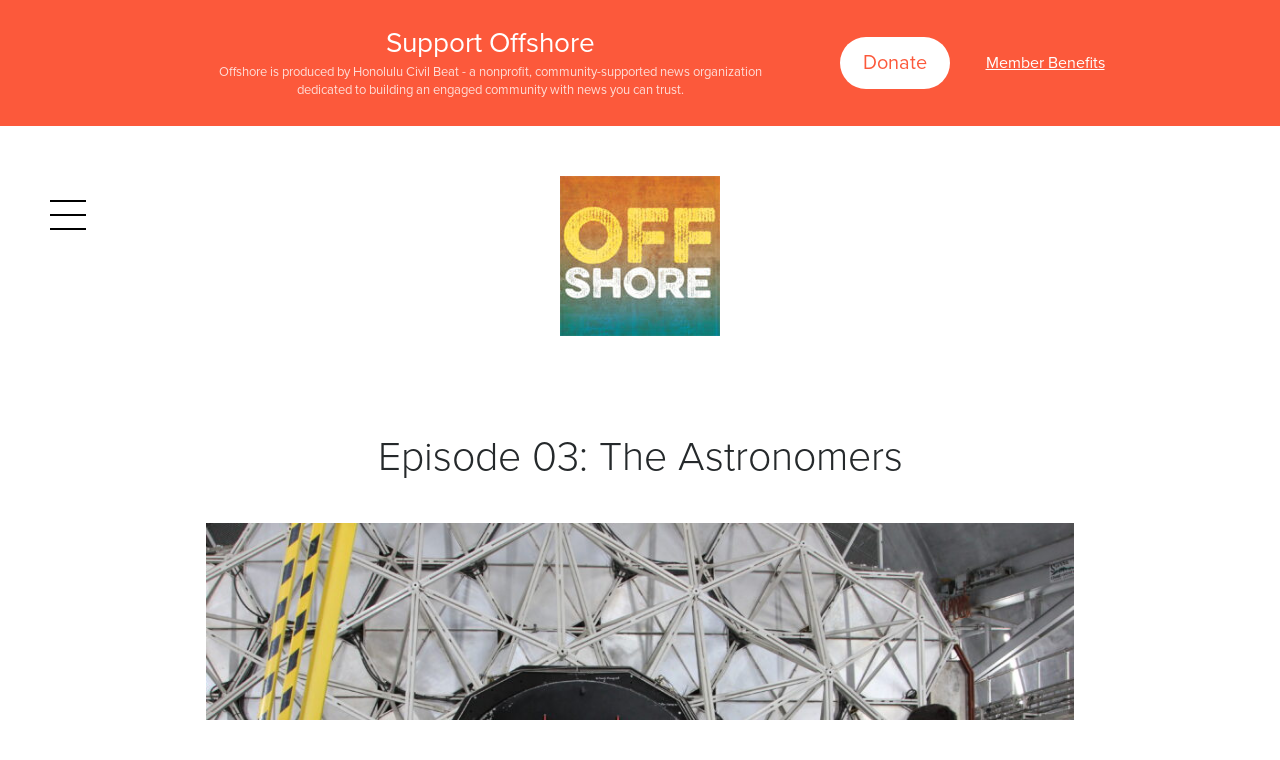

--- FILE ---
content_type: text/html; charset=UTF-8
request_url: https://www.offshorepodcast.org/episodes/the-astronomers/
body_size: 31997
content:
    <!DOCTYPE html>

<html class="no-js" lang="en">
    <head>
        <meta charset="UTF-8" />
        <meta http-equiv="x-ua-compatible" content="ie=edge" />
        <meta name="viewport" content="width=device-width, initial-scale=1" />
        <meta http-equiv="content-type" content="text/html; charset=utf-8" />

        <title>Offshore Podcast : The Astronomers</title>

        
        <!--[if lt IE 9]><script src="/dist/scripts/modernizr.js"></script><![endif]-->
        <script>(function(H){H.className=H.className.replace(/\bno-js\b/,'js')})(document.documentElement)</script>

        <script src="https://use.typekit.net/kuk0nkc.js"></script>
        <script>try{Typekit.load({ async: true });}catch(e){}</script>
        <style type="text/css">
            .wf-loading {
                visibility: hidden;
            }
        </style>

        <meta name='robots' content='max-image-preview:large' />
<script type="text/javascript">
window._wpemojiSettings = {"baseUrl":"https:\/\/s.w.org\/images\/core\/emoji\/14.0.0\/72x72\/","ext":".png","svgUrl":"https:\/\/s.w.org\/images\/core\/emoji\/14.0.0\/svg\/","svgExt":".svg","source":{"concatemoji":"https:\/\/www.offshorepodcast.org\/wp-includes\/js\/wp-emoji-release.min.js?ver=6.1.9"}};
/*! This file is auto-generated */
!function(e,a,t){var n,r,o,i=a.createElement("canvas"),p=i.getContext&&i.getContext("2d");function s(e,t){var a=String.fromCharCode,e=(p.clearRect(0,0,i.width,i.height),p.fillText(a.apply(this,e),0,0),i.toDataURL());return p.clearRect(0,0,i.width,i.height),p.fillText(a.apply(this,t),0,0),e===i.toDataURL()}function c(e){var t=a.createElement("script");t.src=e,t.defer=t.type="text/javascript",a.getElementsByTagName("head")[0].appendChild(t)}for(o=Array("flag","emoji"),t.supports={everything:!0,everythingExceptFlag:!0},r=0;r<o.length;r++)t.supports[o[r]]=function(e){if(p&&p.fillText)switch(p.textBaseline="top",p.font="600 32px Arial",e){case"flag":return s([127987,65039,8205,9895,65039],[127987,65039,8203,9895,65039])?!1:!s([55356,56826,55356,56819],[55356,56826,8203,55356,56819])&&!s([55356,57332,56128,56423,56128,56418,56128,56421,56128,56430,56128,56423,56128,56447],[55356,57332,8203,56128,56423,8203,56128,56418,8203,56128,56421,8203,56128,56430,8203,56128,56423,8203,56128,56447]);case"emoji":return!s([129777,127995,8205,129778,127999],[129777,127995,8203,129778,127999])}return!1}(o[r]),t.supports.everything=t.supports.everything&&t.supports[o[r]],"flag"!==o[r]&&(t.supports.everythingExceptFlag=t.supports.everythingExceptFlag&&t.supports[o[r]]);t.supports.everythingExceptFlag=t.supports.everythingExceptFlag&&!t.supports.flag,t.DOMReady=!1,t.readyCallback=function(){t.DOMReady=!0},t.supports.everything||(n=function(){t.readyCallback()},a.addEventListener?(a.addEventListener("DOMContentLoaded",n,!1),e.addEventListener("load",n,!1)):(e.attachEvent("onload",n),a.attachEvent("onreadystatechange",function(){"complete"===a.readyState&&t.readyCallback()})),(e=t.source||{}).concatemoji?c(e.concatemoji):e.wpemoji&&e.twemoji&&(c(e.twemoji),c(e.wpemoji)))}(window,document,window._wpemojiSettings);
</script>
<style type="text/css">
img.wp-smiley,
img.emoji {
	display: inline !important;
	border: none !important;
	box-shadow: none !important;
	height: 1em !important;
	width: 1em !important;
	margin: 0 0.07em !important;
	vertical-align: -0.1em !important;
	background: none !important;
	padding: 0 !important;
}
</style>
	<link rel='stylesheet' id='wp-block-library-css' href='https://www.offshorepodcast.org/wp-includes/css/dist/block-library/style.min.css?ver=6.1.9' type='text/css' media='all' />
<link rel='stylesheet' id='classic-theme-styles-css' href='https://www.offshorepodcast.org/wp-includes/css/classic-themes.min.css?ver=1' type='text/css' media='all' />
<style id='global-styles-inline-css' type='text/css'>
body{--wp--preset--color--black: #000000;--wp--preset--color--cyan-bluish-gray: #abb8c3;--wp--preset--color--white: #ffffff;--wp--preset--color--pale-pink: #f78da7;--wp--preset--color--vivid-red: #cf2e2e;--wp--preset--color--luminous-vivid-orange: #ff6900;--wp--preset--color--luminous-vivid-amber: #fcb900;--wp--preset--color--light-green-cyan: #7bdcb5;--wp--preset--color--vivid-green-cyan: #00d084;--wp--preset--color--pale-cyan-blue: #8ed1fc;--wp--preset--color--vivid-cyan-blue: #0693e3;--wp--preset--color--vivid-purple: #9b51e0;--wp--preset--gradient--vivid-cyan-blue-to-vivid-purple: linear-gradient(135deg,rgba(6,147,227,1) 0%,rgb(155,81,224) 100%);--wp--preset--gradient--light-green-cyan-to-vivid-green-cyan: linear-gradient(135deg,rgb(122,220,180) 0%,rgb(0,208,130) 100%);--wp--preset--gradient--luminous-vivid-amber-to-luminous-vivid-orange: linear-gradient(135deg,rgba(252,185,0,1) 0%,rgba(255,105,0,1) 100%);--wp--preset--gradient--luminous-vivid-orange-to-vivid-red: linear-gradient(135deg,rgba(255,105,0,1) 0%,rgb(207,46,46) 100%);--wp--preset--gradient--very-light-gray-to-cyan-bluish-gray: linear-gradient(135deg,rgb(238,238,238) 0%,rgb(169,184,195) 100%);--wp--preset--gradient--cool-to-warm-spectrum: linear-gradient(135deg,rgb(74,234,220) 0%,rgb(151,120,209) 20%,rgb(207,42,186) 40%,rgb(238,44,130) 60%,rgb(251,105,98) 80%,rgb(254,248,76) 100%);--wp--preset--gradient--blush-light-purple: linear-gradient(135deg,rgb(255,206,236) 0%,rgb(152,150,240) 100%);--wp--preset--gradient--blush-bordeaux: linear-gradient(135deg,rgb(254,205,165) 0%,rgb(254,45,45) 50%,rgb(107,0,62) 100%);--wp--preset--gradient--luminous-dusk: linear-gradient(135deg,rgb(255,203,112) 0%,rgb(199,81,192) 50%,rgb(65,88,208) 100%);--wp--preset--gradient--pale-ocean: linear-gradient(135deg,rgb(255,245,203) 0%,rgb(182,227,212) 50%,rgb(51,167,181) 100%);--wp--preset--gradient--electric-grass: linear-gradient(135deg,rgb(202,248,128) 0%,rgb(113,206,126) 100%);--wp--preset--gradient--midnight: linear-gradient(135deg,rgb(2,3,129) 0%,rgb(40,116,252) 100%);--wp--preset--duotone--dark-grayscale: url('#wp-duotone-dark-grayscale');--wp--preset--duotone--grayscale: url('#wp-duotone-grayscale');--wp--preset--duotone--purple-yellow: url('#wp-duotone-purple-yellow');--wp--preset--duotone--blue-red: url('#wp-duotone-blue-red');--wp--preset--duotone--midnight: url('#wp-duotone-midnight');--wp--preset--duotone--magenta-yellow: url('#wp-duotone-magenta-yellow');--wp--preset--duotone--purple-green: url('#wp-duotone-purple-green');--wp--preset--duotone--blue-orange: url('#wp-duotone-blue-orange');--wp--preset--font-size--small: 13px;--wp--preset--font-size--medium: 20px;--wp--preset--font-size--large: 36px;--wp--preset--font-size--x-large: 42px;--wp--preset--spacing--20: 0.44rem;--wp--preset--spacing--30: 0.67rem;--wp--preset--spacing--40: 1rem;--wp--preset--spacing--50: 1.5rem;--wp--preset--spacing--60: 2.25rem;--wp--preset--spacing--70: 3.38rem;--wp--preset--spacing--80: 5.06rem;}:where(.is-layout-flex){gap: 0.5em;}body .is-layout-flow > .alignleft{float: left;margin-inline-start: 0;margin-inline-end: 2em;}body .is-layout-flow > .alignright{float: right;margin-inline-start: 2em;margin-inline-end: 0;}body .is-layout-flow > .aligncenter{margin-left: auto !important;margin-right: auto !important;}body .is-layout-constrained > .alignleft{float: left;margin-inline-start: 0;margin-inline-end: 2em;}body .is-layout-constrained > .alignright{float: right;margin-inline-start: 2em;margin-inline-end: 0;}body .is-layout-constrained > .aligncenter{margin-left: auto !important;margin-right: auto !important;}body .is-layout-constrained > :where(:not(.alignleft):not(.alignright):not(.alignfull)){max-width: var(--wp--style--global--content-size);margin-left: auto !important;margin-right: auto !important;}body .is-layout-constrained > .alignwide{max-width: var(--wp--style--global--wide-size);}body .is-layout-flex{display: flex;}body .is-layout-flex{flex-wrap: wrap;align-items: center;}body .is-layout-flex > *{margin: 0;}:where(.wp-block-columns.is-layout-flex){gap: 2em;}.has-black-color{color: var(--wp--preset--color--black) !important;}.has-cyan-bluish-gray-color{color: var(--wp--preset--color--cyan-bluish-gray) !important;}.has-white-color{color: var(--wp--preset--color--white) !important;}.has-pale-pink-color{color: var(--wp--preset--color--pale-pink) !important;}.has-vivid-red-color{color: var(--wp--preset--color--vivid-red) !important;}.has-luminous-vivid-orange-color{color: var(--wp--preset--color--luminous-vivid-orange) !important;}.has-luminous-vivid-amber-color{color: var(--wp--preset--color--luminous-vivid-amber) !important;}.has-light-green-cyan-color{color: var(--wp--preset--color--light-green-cyan) !important;}.has-vivid-green-cyan-color{color: var(--wp--preset--color--vivid-green-cyan) !important;}.has-pale-cyan-blue-color{color: var(--wp--preset--color--pale-cyan-blue) !important;}.has-vivid-cyan-blue-color{color: var(--wp--preset--color--vivid-cyan-blue) !important;}.has-vivid-purple-color{color: var(--wp--preset--color--vivid-purple) !important;}.has-black-background-color{background-color: var(--wp--preset--color--black) !important;}.has-cyan-bluish-gray-background-color{background-color: var(--wp--preset--color--cyan-bluish-gray) !important;}.has-white-background-color{background-color: var(--wp--preset--color--white) !important;}.has-pale-pink-background-color{background-color: var(--wp--preset--color--pale-pink) !important;}.has-vivid-red-background-color{background-color: var(--wp--preset--color--vivid-red) !important;}.has-luminous-vivid-orange-background-color{background-color: var(--wp--preset--color--luminous-vivid-orange) !important;}.has-luminous-vivid-amber-background-color{background-color: var(--wp--preset--color--luminous-vivid-amber) !important;}.has-light-green-cyan-background-color{background-color: var(--wp--preset--color--light-green-cyan) !important;}.has-vivid-green-cyan-background-color{background-color: var(--wp--preset--color--vivid-green-cyan) !important;}.has-pale-cyan-blue-background-color{background-color: var(--wp--preset--color--pale-cyan-blue) !important;}.has-vivid-cyan-blue-background-color{background-color: var(--wp--preset--color--vivid-cyan-blue) !important;}.has-vivid-purple-background-color{background-color: var(--wp--preset--color--vivid-purple) !important;}.has-black-border-color{border-color: var(--wp--preset--color--black) !important;}.has-cyan-bluish-gray-border-color{border-color: var(--wp--preset--color--cyan-bluish-gray) !important;}.has-white-border-color{border-color: var(--wp--preset--color--white) !important;}.has-pale-pink-border-color{border-color: var(--wp--preset--color--pale-pink) !important;}.has-vivid-red-border-color{border-color: var(--wp--preset--color--vivid-red) !important;}.has-luminous-vivid-orange-border-color{border-color: var(--wp--preset--color--luminous-vivid-orange) !important;}.has-luminous-vivid-amber-border-color{border-color: var(--wp--preset--color--luminous-vivid-amber) !important;}.has-light-green-cyan-border-color{border-color: var(--wp--preset--color--light-green-cyan) !important;}.has-vivid-green-cyan-border-color{border-color: var(--wp--preset--color--vivid-green-cyan) !important;}.has-pale-cyan-blue-border-color{border-color: var(--wp--preset--color--pale-cyan-blue) !important;}.has-vivid-cyan-blue-border-color{border-color: var(--wp--preset--color--vivid-cyan-blue) !important;}.has-vivid-purple-border-color{border-color: var(--wp--preset--color--vivid-purple) !important;}.has-vivid-cyan-blue-to-vivid-purple-gradient-background{background: var(--wp--preset--gradient--vivid-cyan-blue-to-vivid-purple) !important;}.has-light-green-cyan-to-vivid-green-cyan-gradient-background{background: var(--wp--preset--gradient--light-green-cyan-to-vivid-green-cyan) !important;}.has-luminous-vivid-amber-to-luminous-vivid-orange-gradient-background{background: var(--wp--preset--gradient--luminous-vivid-amber-to-luminous-vivid-orange) !important;}.has-luminous-vivid-orange-to-vivid-red-gradient-background{background: var(--wp--preset--gradient--luminous-vivid-orange-to-vivid-red) !important;}.has-very-light-gray-to-cyan-bluish-gray-gradient-background{background: var(--wp--preset--gradient--very-light-gray-to-cyan-bluish-gray) !important;}.has-cool-to-warm-spectrum-gradient-background{background: var(--wp--preset--gradient--cool-to-warm-spectrum) !important;}.has-blush-light-purple-gradient-background{background: var(--wp--preset--gradient--blush-light-purple) !important;}.has-blush-bordeaux-gradient-background{background: var(--wp--preset--gradient--blush-bordeaux) !important;}.has-luminous-dusk-gradient-background{background: var(--wp--preset--gradient--luminous-dusk) !important;}.has-pale-ocean-gradient-background{background: var(--wp--preset--gradient--pale-ocean) !important;}.has-electric-grass-gradient-background{background: var(--wp--preset--gradient--electric-grass) !important;}.has-midnight-gradient-background{background: var(--wp--preset--gradient--midnight) !important;}.has-small-font-size{font-size: var(--wp--preset--font-size--small) !important;}.has-medium-font-size{font-size: var(--wp--preset--font-size--medium) !important;}.has-large-font-size{font-size: var(--wp--preset--font-size--large) !important;}.has-x-large-font-size{font-size: var(--wp--preset--font-size--x-large) !important;}
.wp-block-navigation a:where(:not(.wp-element-button)){color: inherit;}
:where(.wp-block-columns.is-layout-flex){gap: 2em;}
.wp-block-pullquote{font-size: 1.5em;line-height: 1.6;}
</style>
<link rel='stylesheet' id='sitewide-css-css' href='https://www.offshorepodcast.org/wp-content/themes/offshore/dist/styles/public.css?_=1.2&#038;ver=6.1.9' type='text/css' media='all' />
<script type='text/javascript' src='https://www.offshorepodcast.org/wp-includes/js/jquery/jquery.min.js?ver=3.6.1' id='jquery-core-js'></script>
<script type='text/javascript' src='https://www.offshorepodcast.org/wp-includes/js/jquery/jquery-migrate.min.js?ver=3.3.2' id='jquery-migrate-js'></script>
<link rel="https://api.w.org/" href="https://www.offshorepodcast.org/wp-json/" /><link rel="EditURI" type="application/rsd+xml" title="RSD" href="https://www.offshorepodcast.org/xmlrpc.php?rsd" />
<link rel="wlwmanifest" type="application/wlwmanifest+xml" href="https://www.offshorepodcast.org/wp-includes/wlwmanifest.xml" />
<meta name="generator" content="WordPress 6.1.9" />
<link rel="canonical" href="https://www.offshorepodcast.org/episodes/the-astronomers/" />
<link rel='shortlink' href='https://www.offshorepodcast.org/?p=158' />
<link rel="alternate" type="application/json+oembed" href="https://www.offshorepodcast.org/wp-json/oembed/1.0/embed?url=https%3A%2F%2Fwww.offshorepodcast.org%2Fepisodes%2Fthe-astronomers%2F" />
<link rel="alternate" type="text/xml+oembed" href="https://www.offshorepodcast.org/wp-json/oembed/1.0/embed?url=https%3A%2F%2Fwww.offshorepodcast.org%2Fepisodes%2Fthe-astronomers%2F&#038;format=xml" />
<script type="text/javascript"><!--
function powerpress_pinw(pinw_url){window.open(pinw_url, 'PowerPressPlayer','toolbar=0,status=0,resizable=1,width=460,height=320');	return false;}
//-->
</script>

            </head>
    <body class="episode-template-default single single-episode postid-158">
        <div id="page">
            <!--[if lt IE 8]>
                <p class="browser-upgrade">
                    <i class="fa fa-warning"></i> Hey! You are using an <strong>outdated</strong> browser. Please <a href="http://browsehappy.com/">upgrade your browser</a> to improve your experience.
                </p>
            <![endif]-->


            <div id="panel">
                                    <div class="cb-banner support" data-module="sticky-banner" data-spacer=".cb-banner.support-spacer">
    <div class="table-wrap">
        <div class="valign">
                        <div class="cell for-message">
                <div class="message">
                    <div class="title"><a href="/donate">Support Offshore</a></div>
                    <div class="description">Offshore is produced by Honolulu Civil Beat - a nonprofit, community-supported news organization dedicated to building an engaged community with news you can trust.</div>
                </div>
            </div>
            <div class="cell for-cta">
                <div class="cta">
                    <a href="/donate">Donate</a>
                </div>
            </div>
            <div class="cell for-benefits">
                <div class="benes">
                    <a href="/member-benefits">Member Benefits</a>
                </div>
            </div>
        </div>
    </div>
</div>
<div class="cb-banner support-spacer">
</div>
                                                
                <main role="main" class="ahfi-content-block">
                        <div class="os-page single episode">
        <div class="os-banner post">
    <div class="os-grid small">
        <a href="https://www.offshorepodcast.org" class="post-logo">
            <img src="https://www.offshorepodcast.org/wp-content/uploads/2026/01/d704687fab9d25cd7e89c3458aa8ca1e-160x0-c-default.jpg" alt="Offshore Podcast" />
        </a>
        <h1 class="post-title">Episode 03: The Astronomers</h1>
                    <div class="post-thumb">
                <img src="https://www.offshorepodcast.org/wp-content/uploads/2026/01/bf0f4859b57f59ae8658f9ccfc1a6972-950x0-c-default.jpg" alt="Featured photo for The Astronomers" />
            </div>
            </div>
</div>

        <div class="page-section">
            <div class="os-grid small">
                <div class="page-body">
                    <div class="os-richtext bignlight">
                        <p>Are we alone in the universe? When did the first stars in the galaxy form? Civil Beat trails astronomers at work on Mauna Kea and spends time with the head of the Thirty Meter Telescope’s governing board to get a better understanding of what astronomers are doing on Mauna Kea — and why they feel a giant new telescope is important for mankind.</p>
<p><iframe loading="lazy" sandbox="allow-same-origin allow-scripts allow-top-navigation allow-popups" scrolling=no width="100%" height="185" frameborder="0" src="https://embed.radiopublic.com/e?if=offshore-6BQ9XR&#038;ge=s1!4cc711c720adef1b4c6dcb5ea7beb1596a74c22f"></iframe> </p>

                    </div>
                </div>
                                <div class="cta text-center page-row">
                    <a class="os-button icon" href="#subscribe">
                        <i class="os-icon rss"></i>
                        <span class="label">Subscribe</span>
                    </a>
                </div>
                <div class="social text-center">
                                    </div>
            </div>
        </div>

                    <div class="os-grid">
                <div class="page-section bord-top">
                    <div class="os-grid small">
                        <div class="section-header">
                            <h2 class="os-section-title lower">Episode Extras</h2>
                        </div>
                        <div class="section-content">
                            <div class="os-richtext bignlight">
                                
                            </div>
                        </div>
                                                    <div class="page-embed page-row">
                                <div data-module="iframe">
                                    <iframe src="https://www.facebook.com/plugins/video.php?href=https%3A%2F%2Fwww.facebook.com%2Foffshorepodcast%2Fvideos%2F1922175948029954%2F&show_text=1&width=560" width="560" height="420" style="border:none;overflow:hidden" scrolling="no" frameborder="0" allowTransparency="true"></iframe>
                                </div>
                            </div>
                                                                    </div>
                </div>
            </div>
            </div>
                </main>


                <footer id="footer" role="footer">
                                            <footer class="os-banner footer">
    <div class="os-grid">
        <div class="footer-row first">
            <div class="two-col">
                <div id="footer-menu" class="primary">
                        <div class="os-menu ">
        <ul class="menu">
                            <li class="menu-item  menu-item menu-item-type-post_type menu-item-object-page menu-item-81">
                    <a class="menu-item-link" href="https://www.offshorepodcast.org/about/" target="">
                        About
                    </a>
                </li>
                            <li class="menu-item  menu-item menu-item-type-post_type menu-item-object-page menu-item-82">
                    <a class="menu-item-link" href="https://www.offshorepodcast.org/about/" target="">
                        Team
                    </a>
                </li>
                            <li class="menu-item  menu-item menu-item-type-custom menu-item-object-custom menu-item-72">
                    <a class="menu-item-link" href="mailto:producer@offshorepodcast.com" target="">
                        Contact
                    </a>
                </li>
                            <li class="menu-item  menu-item menu-item-type-custom menu-item-object-custom menu-item-73">
                    <a class="menu-item-link" href="#subscribe" target="">
                        Subscribe
                    </a>
                </li>
                    </ul>
    </div>
                </div>
                <div id="footer-social" class="secondary">
                        <div class="os-menu icons ">
        <ul class="menu">
                            <li class="menu-item ">
                    <a class="menu-item-link" href="http://www.facebook.com/offshorepodcast" target="">
                        <i class="fa fa-facebook"></i>
                        <span class="screen-reader-text">Facebook</span>
                    </a>
                </li>
                            <li class="menu-item ">
                    <a class="menu-item-link" href="http://twitter.com/offshorepodcast" target="">
                        <i class="fa fa-twitter"></i>
                        <span class="screen-reader-text">Twitter</span>
                    </a>
                </li>
                    </ul>
    </div>
                </div>
            </div>
        </div>
        <div class="footer-row about mid">
            <div class="two-col">
                <div class="about primary">
                    <div id="footer-about-site" class="os-richtext">
                        <a href="https://www.offshorepodcast.org" class="alignleft">
                            <img src="https://www.offshorepodcast.org/wp-content/uploads/2026/01/d704687fab9d25cd7e89c3458aa8ca1e-75x0-c-default.jpg" alt="Offshore Podcast" />
                        </a>
                        <p>OFFSHORE from Honolulu Civil Beat is a new immersive storytelling podcast about a Hawaii most tourists never see.</p>
                    </div>
                </div>
                <div class="cta secondary">
                    <a href="#subscribe" class="os-button small icon">
                        <i class="os-icon rss small"></i><span class="label">Subscribe</span>
                    </a>
                </div>
            </div>
        </div>
    </div>

    <div class="footer-row bord-top">
        <div class="os-grid">
            <div id="copyright">
                Copyright © 2010 - 2022 Honolulu Civil Beat
            </div>
        </div>
    </div>
</footer>
                                    </footer>
            </div>

            <a href="#menu" id="os-hamburger" data-module="slideout">
    <i class="bar1"></i>
    <i class="bar2"></i>
    <i class="bar3"></i>
</a>
<div id="os-slideout">
    <div class="slideout-grid">
        <div id="slideout-primary-menu" class="os-menu block">
                <div class="os-menu ">
        <ul class="menu">
                            <li class="menu-item  menu-item menu-item-type-post_type menu-item-object-page menu-item-home menu-item-63">
                    <a class="menu-item-link" href="https://www.offshorepodcast.org/" target="">
                        Home
                    </a>
                </li>
                            <li class="menu-item  menu-item menu-item-type-custom menu-item-object-custom menu-item-65">
                    <a class="menu-item-link" href="/about" target="">
                        About
                    </a>
                </li>
                            <li class="menu-item  menu-item menu-item-type-custom menu-item-object-custom menu-item-66">
                    <a class="menu-item-link" href="/about" target="">
                        Team
                    </a>
                </li>
                            <li class="menu-item  menu-item menu-item-type-custom menu-item-object-custom menu-item-67">
                    <a class="menu-item-link" href="mailto:producer@offshorepodcast.org" target="">
                        Contact
                    </a>
                </li>
                            <li class="menu-item  menu-item menu-item-type-custom menu-item-object-custom menu-item-68">
                    <a class="menu-item-link" href="#subscribe" target="">
                        <i class="fa fa-rss"></i> Subscribe
                    </a>
                </li>
                    </ul>
    </div>
        </div>

        
        <div class="desc">
            <div class="os-richtext">
                OFFSHORE from Honolulu Civil Beat is a new immersive storytelling podcast about a Hawaii most tourists never see.
            </div>
        </div>

                                            <div class="logo">
                    <a href="https://beta.prx.org/series/37100" target="_blank">
                        <img src="https://offshore-aws-dotorg.s3.us-west-1.amazonaws.com/wp-content/uploads/2016/09/31215313/logo-prx-color.png" alt="PRX" />
                    </a>
                </div>
                            <div class="logo">
                    <a href="http://one.npr.org/" target="_blank">
                        <img src="https://offshore-aws-dotorg.s3.us-west-1.amazonaws.com/wp-content/uploads/2016/09/31215313/logo-npr.png" alt="NPR" />
                    </a>
                </div>
                            <div class="logo">
                    <a href="https://itunes.apple.com/us/podcast/offshore/id1161597030" target="_blank">
                        <img src="https://offshore-aws-dotorg.s3.us-west-1.amazonaws.com/wp-content/uploads/2016/09/31215313/logo-itunes.png" alt="iTunes" />
                    </a>
                </div>
                        </div>
</div>
            <div id="os-curtain"></div>
            <script id="os-modal-video" type="text/template">
    <div class="os-modal video" data-module="modal" data-id="video">
        <a class="modal-close modal-link" href="#video">
            <i class="os-icon close">
                <span class="screen-reader-text">Close Modal</span>
            </i>
        </a>
        <div class="modal-align">
            <div class="iframe-wrapper video-embed-code" data-module="iframe" data-fullwidth="true">
                <iframe src="" width="640" height="360" frameborder="0" webkitallowfullscreen mozallowfullscreen allowfullscreen></iframe> <p><a href="https://vimeo.com/174312494">Vorticity (4K)</a> from <a href="https://vimeo.com/mikeolbinski">Mike Olbinski</a> on <a href="https://vimeo.com">Vimeo</a>.</p>
            </div>
        </div>
    </div>
</script>
            <div class="os-modal subscribe absolute" data-module="modal" data-id="subscribe">
    <div class="modal-align">
        <div class="modal-box subscribe">
            <a href="#subscribe" class="close"><i class="os-icon close"></i></a>

            
            <img class="logo" src="https://www.offshorepodcast.org/wp-content/uploads/2026/01/d704687fab9d25cd7e89c3458aa8ca1e-100x0-c-default.jpg" alt="Subscribe now and never miss an episode." />

            <div class="modal-section">
                <h3 class="section-title">Subscribe now and never miss an episode.</h3>
                <h4 class="section-subtitle">You can listen to Offshore right here on our site, or you can subscribe now and never miss an episode.</h4>
            </div>

            <div class="modal-section">
                <div class="modal-title">
                    <h3 class="section-title">Click on one of the podcast apps below to subscribe.</h3>
                </div>
                <div class="ctas">
                                                                                            <a href="https://itunes.apple.com/us/podcast/offshore/id1161597030" class="os-button image">
                                <img src="https://offshore-aws-dotorg.s3.us-west-1.amazonaws.com/wp-content/uploads/2016/09/31215313/logo-itunes-white.png" alt="iTunes" />
                                <span class="screen-reader-text">iTunes</span>
                            </a>
                                                                                                                                            <a href="https://soundcloud.com/civilbeat/episode-1-the-death-of-kollin-elderts" class="os-button image">
                                <img src="https://offshore-aws-dotorg.s3.us-west-1.amazonaws.com/wp-content/uploads/2016/09/31215313/logo-soundcloud.png" alt="Soundcloud" />
                                <span class="screen-reader-text">Soundcloud</span>
                            </a>
                                                                                                <a href="https://open.spotify.com/show/5li8H1EbgmsipvgmBcGeIb " class="os-button image">
                                <img src="https://offshore-aws-dotorg.s3.us-west-1.amazonaws.com/wp-content/uploads/2016/10/31215310/logo-spotify.png" alt="Spotify" />
                                <span class="screen-reader-text">Spotify</span>
                            </a>
                                                                                                <a href="http://www.stitcher.com/podcast/prx/offshore" class="os-button image">
                                <img src="https://offshore-aws-dotorg.s3.us-west-1.amazonaws.com/wp-content/uploads/2016/09/31215312/logo-stitcher.png" alt="Stitcher" />
                                <span class="screen-reader-text">Stitcher</span>
                            </a>
                                                                                                <a href="https://play.radiopublic.com/offshore-6BQ9XR" class="os-button image">
                                <img src="https://offshore-aws-dotorg.s3.us-west-1.amazonaws.com/wp-content/uploads/2018/05/31215247/unnamed.png" alt="RadioPublic" />
                                <span class="screen-reader-text">RadioPublic</span>
                            </a>
                                                            </div>
            </div>

                                        <div class="modal-section">
                    <div class="modal-title">
                        <h3 class="section-title">Need Help?</h3>
                    </div>
                    <div class="links">
                                                    <a href="/about">About Offshore Podcast</a>
                                                    <a href="mailto:producer@offshorepodcast.com">Contact Us</a>
                                            </div>
                </div>
                    </div>
    </div>
</div>
        </div>

        <script type='text/javascript' src='https://www.offshorepodcast.org/wp-content/themes/offshore/dist/scripts/scripts.js?_=1.2&#038;ver=1.0.0' id='sitewide-js-js'></script>


            </body>
</html>


--- FILE ---
content_type: text/css
request_url: https://www.offshorepodcast.org/wp-content/themes/offshore/dist/styles/public.css?_=1.2&ver=6.1.9
body_size: 64848
content:
/*!
 *  Font Awesome 4.3.0 by @davegandy - http://fontawesome.io - @fontawesome
 *  License - http://fontawesome.io/license (Font: SIL OFL 1.1, CSS: MIT License)
 */
/* FONT PATH
 * -------------------------- */
@font-face {
  font-family: 'FontAwesome';
  src: url('../fonts/fontawesome-webfont.eot?v=4.3.0');
  src: url('../fonts/fontawesome-webfont.eot?#iefix&v=4.3.0') format('embedded-opentype'), url('../fonts/fontawesome-webfont.woff2?v=4.3.0') format('woff2'), url('../fonts/fontawesome-webfont.woff?v=4.3.0') format('woff'), url('../fonts/fontawesome-webfont.ttf?v=4.3.0') format('truetype'), url('../fonts/fontawesome-webfont.svg?v=4.3.0#fontawesomeregular') format('svg');
  font-weight: normal;
  font-style: normal;
}
.fa {
  display: inline-block;
  font: normal normal normal 14px/1 FontAwesome;
  font-size: inherit;
  text-rendering: auto;
  -webkit-font-smoothing: antialiased;
  -moz-osx-font-smoothing: grayscale;
  -webkit-transform: translate(0, 0);
      -ms-transform: translate(0, 0);
       -o-transform: translate(0, 0);
          transform: translate(0, 0);
}
/* makes the font 33% larger relative to the icon container */
.fa-lg {
  font-size: 1.33333333em;
  line-height: 0.75em;
  vertical-align: -15%;
}
.fa-2x {
  font-size: 2em;
}
.fa-3x {
  font-size: 3em;
}
.fa-4x {
  font-size: 4em;
}
.fa-5x {
  font-size: 5em;
}
.fa-fw {
  width: 1.28571429em;
  text-align: center;
}
.fa-ul {
  padding-left: 0;
  margin-left: 2.14285714em;
  list-style-type: none;
}
.fa-ul > li {
  position: relative;
}
.fa-li {
  position: absolute;
  left: -2.14285714em;
  width: 2.14285714em;
  top: 0.14285714em;
  text-align: center;
}
.fa-li.fa-lg {
  left: -1.85714286em;
}
.fa-border {
  padding: .2em .25em .15em;
  border: solid 0.08em #eee;
  border-radius: .1em;
}
.pull-right {
  float: right;
}
.pull-left {
  float: left;
}
.fa.pull-left {
  margin-right: .3em;
}
.fa.pull-right {
  margin-left: .3em;
}
.fa-spin {
  -webkit-animation: fa-spin 2s infinite linear;
  -o-animation: fa-spin 2s infinite linear;
     animation: fa-spin 2s infinite linear;
}
.fa-pulse {
  -webkit-animation: fa-spin 1s infinite steps(8);
  -o-animation: fa-spin 1s infinite steps(8);
     animation: fa-spin 1s infinite steps(8);
}
@-webkit-keyframes fa-spin {
  0% {
    -webkit-transform: rotate(0deg);
    transform: rotate(0deg);
  }
  100% {
    -webkit-transform: rotate(359deg);
    transform: rotate(359deg);
  }
}
@-o-keyframes fa-spin {
  0% {
    -webkit-transform: rotate(0deg);
    -o-transform: rotate(0deg);
       transform: rotate(0deg);
  }
  100% {
    -webkit-transform: rotate(359deg);
    -o-transform: rotate(359deg);
       transform: rotate(359deg);
  }
}
@keyframes fa-spin {
  0% {
    -webkit-transform: rotate(0deg);
    -o-transform: rotate(0deg);
       transform: rotate(0deg);
  }
  100% {
    -webkit-transform: rotate(359deg);
    -o-transform: rotate(359deg);
       transform: rotate(359deg);
  }
}
.fa-rotate-90 {
  filter: progid:DXImageTransform.Microsoft.BasicImage(rotation=1);
  -webkit-transform: rotate(90deg);
  -ms-transform: rotate(90deg);
  -o-transform: rotate(90deg);
     transform: rotate(90deg);
}
.fa-rotate-180 {
  filter: progid:DXImageTransform.Microsoft.BasicImage(rotation=2);
  -webkit-transform: rotate(180deg);
  -ms-transform: rotate(180deg);
  -o-transform: rotate(180deg);
     transform: rotate(180deg);
}
.fa-rotate-270 {
  filter: progid:DXImageTransform.Microsoft.BasicImage(rotation=3);
  -webkit-transform: rotate(270deg);
  -ms-transform: rotate(270deg);
  -o-transform: rotate(270deg);
     transform: rotate(270deg);
}
.fa-flip-horizontal {
  filter: progid:DXImageTransform.Microsoft.BasicImage(rotation=0, mirror=1);
  -webkit-transform: scale(-1, 1);
  -ms-transform: scale(-1, 1);
  -o-transform: scale(-1, 1);
     transform: scale(-1, 1);
}
.fa-flip-vertical {
  filter: progid:DXImageTransform.Microsoft.BasicImage(rotation=2, mirror=1);
  -webkit-transform: scale(1, -1);
  -ms-transform: scale(1, -1);
  -o-transform: scale(1, -1);
     transform: scale(1, -1);
}
:root .fa-rotate-90,
:root .fa-rotate-180,
:root .fa-rotate-270,
:root .fa-flip-horizontal,
:root .fa-flip-vertical {
  filter: none;
}
.fa-stack {
  position: relative;
  display: inline-block;
  width: 2em;
  height: 2em;
  line-height: 2em;
  vertical-align: middle;
}
.fa-stack-1x,
.fa-stack-2x {
  position: absolute;
  left: 0;
  width: 100%;
  text-align: center;
}
.fa-stack-1x {
  line-height: inherit;
}
.fa-stack-2x {
  font-size: 2em;
}
.fa-inverse {
  color: #fff;
}
/* Font Awesome uses the Unicode Private Use Area (PUA) to ensure screen
   readers do not read off random characters that represent icons */
.fa-glass:before {
  content: "\f000";
}
.fa-music:before {
  content: "\f001";
}
.fa-search:before {
  content: "\f002";
}
.fa-envelope-o:before {
  content: "\f003";
}
.fa-heart:before {
  content: "\f004";
}
.fa-star:before {
  content: "\f005";
}
.fa-star-o:before {
  content: "\f006";
}
.fa-user:before {
  content: "\f007";
}
.fa-film:before {
  content: "\f008";
}
.fa-th-large:before {
  content: "\f009";
}
.fa-th:before {
  content: "\f00a";
}
.fa-th-list:before {
  content: "\f00b";
}
.fa-check:before {
  content: "\f00c";
}
.fa-remove:before,
.fa-close:before,
.fa-times:before {
  content: "\f00d";
}
.fa-search-plus:before {
  content: "\f00e";
}
.fa-search-minus:before {
  content: "\f010";
}
.fa-power-off:before {
  content: "\f011";
}
.fa-signal:before {
  content: "\f012";
}
.fa-gear:before,
.fa-cog:before {
  content: "\f013";
}
.fa-trash-o:before {
  content: "\f014";
}
.fa-home:before {
  content: "\f015";
}
.fa-file-o:before {
  content: "\f016";
}
.fa-clock-o:before {
  content: "\f017";
}
.fa-road:before {
  content: "\f018";
}
.fa-download:before {
  content: "\f019";
}
.fa-arrow-circle-o-down:before {
  content: "\f01a";
}
.fa-arrow-circle-o-up:before {
  content: "\f01b";
}
.fa-inbox:before {
  content: "\f01c";
}
.fa-play-circle-o:before {
  content: "\f01d";
}
.fa-rotate-right:before,
.fa-repeat:before {
  content: "\f01e";
}
.fa-refresh:before {
  content: "\f021";
}
.fa-list-alt:before {
  content: "\f022";
}
.fa-lock:before {
  content: "\f023";
}
.fa-flag:before {
  content: "\f024";
}
.fa-headphones:before {
  content: "\f025";
}
.fa-volume-off:before {
  content: "\f026";
}
.fa-volume-down:before {
  content: "\f027";
}
.fa-volume-up:before {
  content: "\f028";
}
.fa-qrcode:before {
  content: "\f029";
}
.fa-barcode:before {
  content: "\f02a";
}
.fa-tag:before {
  content: "\f02b";
}
.fa-tags:before {
  content: "\f02c";
}
.fa-book:before {
  content: "\f02d";
}
.fa-bookmark:before {
  content: "\f02e";
}
.fa-print:before {
  content: "\f02f";
}
.fa-camera:before {
  content: "\f030";
}
.fa-font:before {
  content: "\f031";
}
.fa-bold:before {
  content: "\f032";
}
.fa-italic:before {
  content: "\f033";
}
.fa-text-height:before {
  content: "\f034";
}
.fa-text-width:before {
  content: "\f035";
}
.fa-align-left:before {
  content: "\f036";
}
.fa-align-center:before {
  content: "\f037";
}
.fa-align-right:before {
  content: "\f038";
}
.fa-align-justify:before {
  content: "\f039";
}
.fa-list:before {
  content: "\f03a";
}
.fa-dedent:before,
.fa-outdent:before {
  content: "\f03b";
}
.fa-indent:before {
  content: "\f03c";
}
.fa-video-camera:before {
  content: "\f03d";
}
.fa-photo:before,
.fa-image:before,
.fa-picture-o:before {
  content: "\f03e";
}
.fa-pencil:before {
  content: "\f040";
}
.fa-map-marker:before {
  content: "\f041";
}
.fa-adjust:before {
  content: "\f042";
}
.fa-tint:before {
  content: "\f043";
}
.fa-edit:before,
.fa-pencil-square-o:before {
  content: "\f044";
}
.fa-share-square-o:before {
  content: "\f045";
}
.fa-check-square-o:before {
  content: "\f046";
}
.fa-arrows:before {
  content: "\f047";
}
.fa-step-backward:before {
  content: "\f048";
}
.fa-fast-backward:before {
  content: "\f049";
}
.fa-backward:before {
  content: "\f04a";
}
.fa-play:before {
  content: "\f04b";
}
.fa-pause:before {
  content: "\f04c";
}
.fa-stop:before {
  content: "\f04d";
}
.fa-forward:before {
  content: "\f04e";
}
.fa-fast-forward:before {
  content: "\f050";
}
.fa-step-forward:before {
  content: "\f051";
}
.fa-eject:before {
  content: "\f052";
}
.fa-chevron-left:before {
  content: "\f053";
}
.fa-chevron-right:before {
  content: "\f054";
}
.fa-plus-circle:before {
  content: "\f055";
}
.fa-minus-circle:before {
  content: "\f056";
}
.fa-times-circle:before {
  content: "\f057";
}
.fa-check-circle:before {
  content: "\f058";
}
.fa-question-circle:before {
  content: "\f059";
}
.fa-info-circle:before {
  content: "\f05a";
}
.fa-crosshairs:before {
  content: "\f05b";
}
.fa-times-circle-o:before {
  content: "\f05c";
}
.fa-check-circle-o:before {
  content: "\f05d";
}
.fa-ban:before {
  content: "\f05e";
}
.fa-arrow-left:before {
  content: "\f060";
}
.fa-arrow-right:before {
  content: "\f061";
}
.fa-arrow-up:before {
  content: "\f062";
}
.fa-arrow-down:before {
  content: "\f063";
}
.fa-mail-forward:before,
.fa-share:before {
  content: "\f064";
}
.fa-expand:before {
  content: "\f065";
}
.fa-compress:before {
  content: "\f066";
}
.fa-plus:before {
  content: "\f067";
}
.fa-minus:before {
  content: "\f068";
}
.fa-asterisk:before {
  content: "\f069";
}
.fa-exclamation-circle:before {
  content: "\f06a";
}
.fa-gift:before {
  content: "\f06b";
}
.fa-leaf:before {
  content: "\f06c";
}
.fa-fire:before {
  content: "\f06d";
}
.fa-eye:before {
  content: "\f06e";
}
.fa-eye-slash:before {
  content: "\f070";
}
.fa-warning:before,
.fa-exclamation-triangle:before {
  content: "\f071";
}
.fa-plane:before {
  content: "\f072";
}
.fa-calendar:before {
  content: "\f073";
}
.fa-random:before {
  content: "\f074";
}
.fa-comment:before {
  content: "\f075";
}
.fa-magnet:before {
  content: "\f076";
}
.fa-chevron-up:before {
  content: "\f077";
}
.fa-chevron-down:before {
  content: "\f078";
}
.fa-retweet:before {
  content: "\f079";
}
.fa-shopping-cart:before {
  content: "\f07a";
}
.fa-folder:before {
  content: "\f07b";
}
.fa-folder-open:before {
  content: "\f07c";
}
.fa-arrows-v:before {
  content: "\f07d";
}
.fa-arrows-h:before {
  content: "\f07e";
}
.fa-bar-chart-o:before,
.fa-bar-chart:before {
  content: "\f080";
}
.fa-twitter-square:before {
  content: "\f081";
}
.fa-facebook-square:before {
  content: "\f082";
}
.fa-camera-retro:before {
  content: "\f083";
}
.fa-key:before {
  content: "\f084";
}
.fa-gears:before,
.fa-cogs:before {
  content: "\f085";
}
.fa-comments:before {
  content: "\f086";
}
.fa-thumbs-o-up:before {
  content: "\f087";
}
.fa-thumbs-o-down:before {
  content: "\f088";
}
.fa-star-half:before {
  content: "\f089";
}
.fa-heart-o:before {
  content: "\f08a";
}
.fa-sign-out:before {
  content: "\f08b";
}
.fa-linkedin-square:before {
  content: "\f08c";
}
.fa-thumb-tack:before {
  content: "\f08d";
}
.fa-external-link:before {
  content: "\f08e";
}
.fa-sign-in:before {
  content: "\f090";
}
.fa-trophy:before {
  content: "\f091";
}
.fa-github-square:before {
  content: "\f092";
}
.fa-upload:before {
  content: "\f093";
}
.fa-lemon-o:before {
  content: "\f094";
}
.fa-phone:before {
  content: "\f095";
}
.fa-square-o:before {
  content: "\f096";
}
.fa-bookmark-o:before {
  content: "\f097";
}
.fa-phone-square:before {
  content: "\f098";
}
.fa-twitter:before {
  content: "\f099";
}
.fa-facebook-f:before,
.fa-facebook:before {
  content: "\f09a";
}
.fa-github:before {
  content: "\f09b";
}
.fa-unlock:before {
  content: "\f09c";
}
.fa-credit-card:before {
  content: "\f09d";
}
.fa-rss:before {
  content: "\f09e";
}
.fa-hdd-o:before {
  content: "\f0a0";
}
.fa-bullhorn:before {
  content: "\f0a1";
}
.fa-bell:before {
  content: "\f0f3";
}
.fa-certificate:before {
  content: "\f0a3";
}
.fa-hand-o-right:before {
  content: "\f0a4";
}
.fa-hand-o-left:before {
  content: "\f0a5";
}
.fa-hand-o-up:before {
  content: "\f0a6";
}
.fa-hand-o-down:before {
  content: "\f0a7";
}
.fa-arrow-circle-left:before {
  content: "\f0a8";
}
.fa-arrow-circle-right:before {
  content: "\f0a9";
}
.fa-arrow-circle-up:before {
  content: "\f0aa";
}
.fa-arrow-circle-down:before {
  content: "\f0ab";
}
.fa-globe:before {
  content: "\f0ac";
}
.fa-wrench:before {
  content: "\f0ad";
}
.fa-tasks:before {
  content: "\f0ae";
}
.fa-filter:before {
  content: "\f0b0";
}
.fa-briefcase:before {
  content: "\f0b1";
}
.fa-arrows-alt:before {
  content: "\f0b2";
}
.fa-group:before,
.fa-users:before {
  content: "\f0c0";
}
.fa-chain:before,
.fa-link:before {
  content: "\f0c1";
}
.fa-cloud:before {
  content: "\f0c2";
}
.fa-flask:before {
  content: "\f0c3";
}
.fa-cut:before,
.fa-scissors:before {
  content: "\f0c4";
}
.fa-copy:before,
.fa-files-o:before {
  content: "\f0c5";
}
.fa-paperclip:before {
  content: "\f0c6";
}
.fa-save:before,
.fa-floppy-o:before {
  content: "\f0c7";
}
.fa-square:before {
  content: "\f0c8";
}
.fa-navicon:before,
.fa-reorder:before,
.fa-bars:before {
  content: "\f0c9";
}
.fa-list-ul:before {
  content: "\f0ca";
}
.fa-list-ol:before {
  content: "\f0cb";
}
.fa-strikethrough:before {
  content: "\f0cc";
}
.fa-underline:before {
  content: "\f0cd";
}
.fa-table:before {
  content: "\f0ce";
}
.fa-magic:before {
  content: "\f0d0";
}
.fa-truck:before {
  content: "\f0d1";
}
.fa-pinterest:before {
  content: "\f0d2";
}
.fa-pinterest-square:before {
  content: "\f0d3";
}
.fa-google-plus-square:before {
  content: "\f0d4";
}
.fa-google-plus:before {
  content: "\f0d5";
}
.fa-money:before {
  content: "\f0d6";
}
.fa-caret-down:before {
  content: "\f0d7";
}
.fa-caret-up:before {
  content: "\f0d8";
}
.fa-caret-left:before {
  content: "\f0d9";
}
.fa-caret-right:before {
  content: "\f0da";
}
.fa-columns:before {
  content: "\f0db";
}
.fa-unsorted:before,
.fa-sort:before {
  content: "\f0dc";
}
.fa-sort-down:before,
.fa-sort-desc:before {
  content: "\f0dd";
}
.fa-sort-up:before,
.fa-sort-asc:before {
  content: "\f0de";
}
.fa-envelope:before {
  content: "\f0e0";
}
.fa-linkedin:before {
  content: "\f0e1";
}
.fa-rotate-left:before,
.fa-undo:before {
  content: "\f0e2";
}
.fa-legal:before,
.fa-gavel:before {
  content: "\f0e3";
}
.fa-dashboard:before,
.fa-tachometer:before {
  content: "\f0e4";
}
.fa-comment-o:before {
  content: "\f0e5";
}
.fa-comments-o:before {
  content: "\f0e6";
}
.fa-flash:before,
.fa-bolt:before {
  content: "\f0e7";
}
.fa-sitemap:before {
  content: "\f0e8";
}
.fa-umbrella:before {
  content: "\f0e9";
}
.fa-paste:before,
.fa-clipboard:before {
  content: "\f0ea";
}
.fa-lightbulb-o:before {
  content: "\f0eb";
}
.fa-exchange:before {
  content: "\f0ec";
}
.fa-cloud-download:before {
  content: "\f0ed";
}
.fa-cloud-upload:before {
  content: "\f0ee";
}
.fa-user-md:before {
  content: "\f0f0";
}
.fa-stethoscope:before {
  content: "\f0f1";
}
.fa-suitcase:before {
  content: "\f0f2";
}
.fa-bell-o:before {
  content: "\f0a2";
}
.fa-coffee:before {
  content: "\f0f4";
}
.fa-cutlery:before {
  content: "\f0f5";
}
.fa-file-text-o:before {
  content: "\f0f6";
}
.fa-building-o:before {
  content: "\f0f7";
}
.fa-hospital-o:before {
  content: "\f0f8";
}
.fa-ambulance:before {
  content: "\f0f9";
}
.fa-medkit:before {
  content: "\f0fa";
}
.fa-fighter-jet:before {
  content: "\f0fb";
}
.fa-beer:before {
  content: "\f0fc";
}
.fa-h-square:before {
  content: "\f0fd";
}
.fa-plus-square:before {
  content: "\f0fe";
}
.fa-angle-double-left:before {
  content: "\f100";
}
.fa-angle-double-right:before {
  content: "\f101";
}
.fa-angle-double-up:before {
  content: "\f102";
}
.fa-angle-double-down:before {
  content: "\f103";
}
.fa-angle-left:before {
  content: "\f104";
}
.fa-angle-right:before {
  content: "\f105";
}
.fa-angle-up:before {
  content: "\f106";
}
.fa-angle-down:before {
  content: "\f107";
}
.fa-desktop:before {
  content: "\f108";
}
.fa-laptop:before {
  content: "\f109";
}
.fa-tablet:before {
  content: "\f10a";
}
.fa-mobile-phone:before,
.fa-mobile:before {
  content: "\f10b";
}
.fa-circle-o:before {
  content: "\f10c";
}
.fa-quote-left:before {
  content: "\f10d";
}
.fa-quote-right:before {
  content: "\f10e";
}
.fa-spinner:before {
  content: "\f110";
}
.fa-circle:before {
  content: "\f111";
}
.fa-mail-reply:before,
.fa-reply:before {
  content: "\f112";
}
.fa-github-alt:before {
  content: "\f113";
}
.fa-folder-o:before {
  content: "\f114";
}
.fa-folder-open-o:before {
  content: "\f115";
}
.fa-smile-o:before {
  content: "\f118";
}
.fa-frown-o:before {
  content: "\f119";
}
.fa-meh-o:before {
  content: "\f11a";
}
.fa-gamepad:before {
  content: "\f11b";
}
.fa-keyboard-o:before {
  content: "\f11c";
}
.fa-flag-o:before {
  content: "\f11d";
}
.fa-flag-checkered:before {
  content: "\f11e";
}
.fa-terminal:before {
  content: "\f120";
}
.fa-code:before {
  content: "\f121";
}
.fa-mail-reply-all:before,
.fa-reply-all:before {
  content: "\f122";
}
.fa-star-half-empty:before,
.fa-star-half-full:before,
.fa-star-half-o:before {
  content: "\f123";
}
.fa-location-arrow:before {
  content: "\f124";
}
.fa-crop:before {
  content: "\f125";
}
.fa-code-fork:before {
  content: "\f126";
}
.fa-unlink:before,
.fa-chain-broken:before {
  content: "\f127";
}
.fa-question:before {
  content: "\f128";
}
.fa-info:before {
  content: "\f129";
}
.fa-exclamation:before {
  content: "\f12a";
}
.fa-superscript:before {
  content: "\f12b";
}
.fa-subscript:before {
  content: "\f12c";
}
.fa-eraser:before {
  content: "\f12d";
}
.fa-puzzle-piece:before {
  content: "\f12e";
}
.fa-microphone:before {
  content: "\f130";
}
.fa-microphone-slash:before {
  content: "\f131";
}
.fa-shield:before {
  content: "\f132";
}
.fa-calendar-o:before {
  content: "\f133";
}
.fa-fire-extinguisher:before {
  content: "\f134";
}
.fa-rocket:before {
  content: "\f135";
}
.fa-maxcdn:before {
  content: "\f136";
}
.fa-chevron-circle-left:before {
  content: "\f137";
}
.fa-chevron-circle-right:before {
  content: "\f138";
}
.fa-chevron-circle-up:before {
  content: "\f139";
}
.fa-chevron-circle-down:before {
  content: "\f13a";
}
.fa-html5:before {
  content: "\f13b";
}
.fa-css3:before {
  content: "\f13c";
}
.fa-anchor:before {
  content: "\f13d";
}
.fa-unlock-alt:before {
  content: "\f13e";
}
.fa-bullseye:before {
  content: "\f140";
}
.fa-ellipsis-h:before {
  content: "\f141";
}
.fa-ellipsis-v:before {
  content: "\f142";
}
.fa-rss-square:before {
  content: "\f143";
}
.fa-play-circle:before {
  content: "\f144";
}
.fa-ticket:before {
  content: "\f145";
}
.fa-minus-square:before {
  content: "\f146";
}
.fa-minus-square-o:before {
  content: "\f147";
}
.fa-level-up:before {
  content: "\f148";
}
.fa-level-down:before {
  content: "\f149";
}
.fa-check-square:before {
  content: "\f14a";
}
.fa-pencil-square:before {
  content: "\f14b";
}
.fa-external-link-square:before {
  content: "\f14c";
}
.fa-share-square:before {
  content: "\f14d";
}
.fa-compass:before {
  content: "\f14e";
}
.fa-toggle-down:before,
.fa-caret-square-o-down:before {
  content: "\f150";
}
.fa-toggle-up:before,
.fa-caret-square-o-up:before {
  content: "\f151";
}
.fa-toggle-right:before,
.fa-caret-square-o-right:before {
  content: "\f152";
}
.fa-euro:before,
.fa-eur:before {
  content: "\f153";
}
.fa-gbp:before {
  content: "\f154";
}
.fa-dollar:before,
.fa-usd:before {
  content: "\f155";
}
.fa-rupee:before,
.fa-inr:before {
  content: "\f156";
}
.fa-cny:before,
.fa-rmb:before,
.fa-yen:before,
.fa-jpy:before {
  content: "\f157";
}
.fa-ruble:before,
.fa-rouble:before,
.fa-rub:before {
  content: "\f158";
}
.fa-won:before,
.fa-krw:before {
  content: "\f159";
}
.fa-bitcoin:before,
.fa-btc:before {
  content: "\f15a";
}
.fa-file:before {
  content: "\f15b";
}
.fa-file-text:before {
  content: "\f15c";
}
.fa-sort-alpha-asc:before {
  content: "\f15d";
}
.fa-sort-alpha-desc:before {
  content: "\f15e";
}
.fa-sort-amount-asc:before {
  content: "\f160";
}
.fa-sort-amount-desc:before {
  content: "\f161";
}
.fa-sort-numeric-asc:before {
  content: "\f162";
}
.fa-sort-numeric-desc:before {
  content: "\f163";
}
.fa-thumbs-up:before {
  content: "\f164";
}
.fa-thumbs-down:before {
  content: "\f165";
}
.fa-youtube-square:before {
  content: "\f166";
}
.fa-youtube:before {
  content: "\f167";
}
.fa-xing:before {
  content: "\f168";
}
.fa-xing-square:before {
  content: "\f169";
}
.fa-youtube-play:before {
  content: "\f16a";
}
.fa-dropbox:before {
  content: "\f16b";
}
.fa-stack-overflow:before {
  content: "\f16c";
}
.fa-instagram:before {
  content: "\f16d";
}
.fa-flickr:before {
  content: "\f16e";
}
.fa-adn:before {
  content: "\f170";
}
.fa-bitbucket:before {
  content: "\f171";
}
.fa-bitbucket-square:before {
  content: "\f172";
}
.fa-tumblr:before {
  content: "\f173";
}
.fa-tumblr-square:before {
  content: "\f174";
}
.fa-long-arrow-down:before {
  content: "\f175";
}
.fa-long-arrow-up:before {
  content: "\f176";
}
.fa-long-arrow-left:before {
  content: "\f177";
}
.fa-long-arrow-right:before {
  content: "\f178";
}
.fa-apple:before {
  content: "\f179";
}
.fa-windows:before {
  content: "\f17a";
}
.fa-android:before {
  content: "\f17b";
}
.fa-linux:before {
  content: "\f17c";
}
.fa-dribbble:before {
  content: "\f17d";
}
.fa-skype:before {
  content: "\f17e";
}
.fa-foursquare:before {
  content: "\f180";
}
.fa-trello:before {
  content: "\f181";
}
.fa-female:before {
  content: "\f182";
}
.fa-male:before {
  content: "\f183";
}
.fa-gittip:before,
.fa-gratipay:before {
  content: "\f184";
}
.fa-sun-o:before {
  content: "\f185";
}
.fa-moon-o:before {
  content: "\f186";
}
.fa-archive:before {
  content: "\f187";
}
.fa-bug:before {
  content: "\f188";
}
.fa-vk:before {
  content: "\f189";
}
.fa-weibo:before {
  content: "\f18a";
}
.fa-renren:before {
  content: "\f18b";
}
.fa-pagelines:before {
  content: "\f18c";
}
.fa-stack-exchange:before {
  content: "\f18d";
}
.fa-arrow-circle-o-right:before {
  content: "\f18e";
}
.fa-arrow-circle-o-left:before {
  content: "\f190";
}
.fa-toggle-left:before,
.fa-caret-square-o-left:before {
  content: "\f191";
}
.fa-dot-circle-o:before {
  content: "\f192";
}
.fa-wheelchair:before {
  content: "\f193";
}
.fa-vimeo-square:before {
  content: "\f194";
}
.fa-turkish-lira:before,
.fa-try:before {
  content: "\f195";
}
.fa-plus-square-o:before {
  content: "\f196";
}
.fa-space-shuttle:before {
  content: "\f197";
}
.fa-slack:before {
  content: "\f198";
}
.fa-envelope-square:before {
  content: "\f199";
}
.fa-wordpress:before {
  content: "\f19a";
}
.fa-openid:before {
  content: "\f19b";
}
.fa-institution:before,
.fa-bank:before,
.fa-university:before {
  content: "\f19c";
}
.fa-mortar-board:before,
.fa-graduation-cap:before {
  content: "\f19d";
}
.fa-yahoo:before {
  content: "\f19e";
}
.fa-google:before {
  content: "\f1a0";
}
.fa-reddit:before {
  content: "\f1a1";
}
.fa-reddit-square:before {
  content: "\f1a2";
}
.fa-stumbleupon-circle:before {
  content: "\f1a3";
}
.fa-stumbleupon:before {
  content: "\f1a4";
}
.fa-delicious:before {
  content: "\f1a5";
}
.fa-digg:before {
  content: "\f1a6";
}
.fa-pied-piper:before {
  content: "\f1a7";
}
.fa-pied-piper-alt:before {
  content: "\f1a8";
}
.fa-drupal:before {
  content: "\f1a9";
}
.fa-joomla:before {
  content: "\f1aa";
}
.fa-language:before {
  content: "\f1ab";
}
.fa-fax:before {
  content: "\f1ac";
}
.fa-building:before {
  content: "\f1ad";
}
.fa-child:before {
  content: "\f1ae";
}
.fa-paw:before {
  content: "\f1b0";
}
.fa-spoon:before {
  content: "\f1b1";
}
.fa-cube:before {
  content: "\f1b2";
}
.fa-cubes:before {
  content: "\f1b3";
}
.fa-behance:before {
  content: "\f1b4";
}
.fa-behance-square:before {
  content: "\f1b5";
}
.fa-steam:before {
  content: "\f1b6";
}
.fa-steam-square:before {
  content: "\f1b7";
}
.fa-recycle:before {
  content: "\f1b8";
}
.fa-automobile:before,
.fa-car:before {
  content: "\f1b9";
}
.fa-cab:before,
.fa-taxi:before {
  content: "\f1ba";
}
.fa-tree:before {
  content: "\f1bb";
}
.fa-spotify:before {
  content: "\f1bc";
}
.fa-deviantart:before {
  content: "\f1bd";
}
.fa-soundcloud:before {
  content: "\f1be";
}
.fa-database:before {
  content: "\f1c0";
}
.fa-file-pdf-o:before {
  content: "\f1c1";
}
.fa-file-word-o:before {
  content: "\f1c2";
}
.fa-file-excel-o:before {
  content: "\f1c3";
}
.fa-file-powerpoint-o:before {
  content: "\f1c4";
}
.fa-file-photo-o:before,
.fa-file-picture-o:before,
.fa-file-image-o:before {
  content: "\f1c5";
}
.fa-file-zip-o:before,
.fa-file-archive-o:before {
  content: "\f1c6";
}
.fa-file-sound-o:before,
.fa-file-audio-o:before {
  content: "\f1c7";
}
.fa-file-movie-o:before,
.fa-file-video-o:before {
  content: "\f1c8";
}
.fa-file-code-o:before {
  content: "\f1c9";
}
.fa-vine:before {
  content: "\f1ca";
}
.fa-codepen:before {
  content: "\f1cb";
}
.fa-jsfiddle:before {
  content: "\f1cc";
}
.fa-life-bouy:before,
.fa-life-buoy:before,
.fa-life-saver:before,
.fa-support:before,
.fa-life-ring:before {
  content: "\f1cd";
}
.fa-circle-o-notch:before {
  content: "\f1ce";
}
.fa-ra:before,
.fa-rebel:before {
  content: "\f1d0";
}
.fa-ge:before,
.fa-empire:before {
  content: "\f1d1";
}
.fa-git-square:before {
  content: "\f1d2";
}
.fa-git:before {
  content: "\f1d3";
}
.fa-hacker-news:before {
  content: "\f1d4";
}
.fa-tencent-weibo:before {
  content: "\f1d5";
}
.fa-qq:before {
  content: "\f1d6";
}
.fa-wechat:before,
.fa-weixin:before {
  content: "\f1d7";
}
.fa-send:before,
.fa-paper-plane:before {
  content: "\f1d8";
}
.fa-send-o:before,
.fa-paper-plane-o:before {
  content: "\f1d9";
}
.fa-history:before {
  content: "\f1da";
}
.fa-genderless:before,
.fa-circle-thin:before {
  content: "\f1db";
}
.fa-header:before {
  content: "\f1dc";
}
.fa-paragraph:before {
  content: "\f1dd";
}
.fa-sliders:before {
  content: "\f1de";
}
.fa-share-alt:before {
  content: "\f1e0";
}
.fa-share-alt-square:before {
  content: "\f1e1";
}
.fa-bomb:before {
  content: "\f1e2";
}
.fa-soccer-ball-o:before,
.fa-futbol-o:before {
  content: "\f1e3";
}
.fa-tty:before {
  content: "\f1e4";
}
.fa-binoculars:before {
  content: "\f1e5";
}
.fa-plug:before {
  content: "\f1e6";
}
.fa-slideshare:before {
  content: "\f1e7";
}
.fa-twitch:before {
  content: "\f1e8";
}
.fa-yelp:before {
  content: "\f1e9";
}
.fa-newspaper-o:before {
  content: "\f1ea";
}
.fa-wifi:before {
  content: "\f1eb";
}
.fa-calculator:before {
  content: "\f1ec";
}
.fa-paypal:before {
  content: "\f1ed";
}
.fa-google-wallet:before {
  content: "\f1ee";
}
.fa-cc-visa:before {
  content: "\f1f0";
}
.fa-cc-mastercard:before {
  content: "\f1f1";
}
.fa-cc-discover:before {
  content: "\f1f2";
}
.fa-cc-amex:before {
  content: "\f1f3";
}
.fa-cc-paypal:before {
  content: "\f1f4";
}
.fa-cc-stripe:before {
  content: "\f1f5";
}
.fa-bell-slash:before {
  content: "\f1f6";
}
.fa-bell-slash-o:before {
  content: "\f1f7";
}
.fa-trash:before {
  content: "\f1f8";
}
.fa-copyright:before {
  content: "\f1f9";
}
.fa-at:before {
  content: "\f1fa";
}
.fa-eyedropper:before {
  content: "\f1fb";
}
.fa-paint-brush:before {
  content: "\f1fc";
}
.fa-birthday-cake:before {
  content: "\f1fd";
}
.fa-area-chart:before {
  content: "\f1fe";
}
.fa-pie-chart:before {
  content: "\f200";
}
.fa-line-chart:before {
  content: "\f201";
}
.fa-lastfm:before {
  content: "\f202";
}
.fa-lastfm-square:before {
  content: "\f203";
}
.fa-toggle-off:before {
  content: "\f204";
}
.fa-toggle-on:before {
  content: "\f205";
}
.fa-bicycle:before {
  content: "\f206";
}
.fa-bus:before {
  content: "\f207";
}
.fa-ioxhost:before {
  content: "\f208";
}
.fa-angellist:before {
  content: "\f209";
}
.fa-cc:before {
  content: "\f20a";
}
.fa-shekel:before,
.fa-sheqel:before,
.fa-ils:before {
  content: "\f20b";
}
.fa-meanpath:before {
  content: "\f20c";
}
.fa-buysellads:before {
  content: "\f20d";
}
.fa-connectdevelop:before {
  content: "\f20e";
}
.fa-dashcube:before {
  content: "\f210";
}
.fa-forumbee:before {
  content: "\f211";
}
.fa-leanpub:before {
  content: "\f212";
}
.fa-sellsy:before {
  content: "\f213";
}
.fa-shirtsinbulk:before {
  content: "\f214";
}
.fa-simplybuilt:before {
  content: "\f215";
}
.fa-skyatlas:before {
  content: "\f216";
}
.fa-cart-plus:before {
  content: "\f217";
}
.fa-cart-arrow-down:before {
  content: "\f218";
}
.fa-diamond:before {
  content: "\f219";
}
.fa-ship:before {
  content: "\f21a";
}
.fa-user-secret:before {
  content: "\f21b";
}
.fa-motorcycle:before {
  content: "\f21c";
}
.fa-street-view:before {
  content: "\f21d";
}
.fa-heartbeat:before {
  content: "\f21e";
}
.fa-venus:before {
  content: "\f221";
}
.fa-mars:before {
  content: "\f222";
}
.fa-mercury:before {
  content: "\f223";
}
.fa-transgender:before {
  content: "\f224";
}
.fa-transgender-alt:before {
  content: "\f225";
}
.fa-venus-double:before {
  content: "\f226";
}
.fa-mars-double:before {
  content: "\f227";
}
.fa-venus-mars:before {
  content: "\f228";
}
.fa-mars-stroke:before {
  content: "\f229";
}
.fa-mars-stroke-v:before {
  content: "\f22a";
}
.fa-mars-stroke-h:before {
  content: "\f22b";
}
.fa-neuter:before {
  content: "\f22c";
}
.fa-facebook-official:before {
  content: "\f230";
}
.fa-pinterest-p:before {
  content: "\f231";
}
.fa-whatsapp:before {
  content: "\f232";
}
.fa-server:before {
  content: "\f233";
}
.fa-user-plus:before {
  content: "\f234";
}
.fa-user-times:before {
  content: "\f235";
}
.fa-hotel:before,
.fa-bed:before {
  content: "\f236";
}
.fa-viacoin:before {
  content: "\f237";
}
.fa-train:before {
  content: "\f238";
}
.fa-subway:before {
  content: "\f239";
}
.fa-medium:before {
  content: "\f23a";
}
html,
body,
div,
span,
applet,
object,
iframe,
h1,
h2,
h3,
h4,
h5,
h6,
p,
blockquote,
pre,
a,
abbr,
acronym,
address,
big,
cite,
code,
del,
dfn,
em,
img,
ins,
kbd,
q,
s,
samp,
small,
strike,
strong,
sub,
sup,
tt,
var,
b,
u,
i,
center,
dl,
dt,
dd,
ol,
ul,
li,
fieldset,
form,
label,
legend,
table,
caption,
tbody,
tfoot,
thead,
tr,
th,
td,
article,
aside,
canvas,
details,
embed,
figure,
figcaption,
footer,
header,
hgroup,
menu,
nav,
output,
ruby,
section,
summary,
time,
mark,
audio,
video {
  margin: 0;
  padding: 0;
  border: 0;
  font-size: 100%;
  font: inherit;
  vertical-align: baseline;
}
/* HTML5 display-role reset for older browsers */
article,
aside,
details,
figcaption,
figure,
footer,
header,
hgroup,
menu,
nav,
section {
  display: block;
}
body {
  line-height: 1;
}
ol,
ul {
  list-style: none;
}
blockquote,
q {
  quotes: none;
}
blockquote:before,
blockquote:after,
q:before,
q:after {
  content: '';
  content: none;
}
table {
  border-collapse: collapse;
  border-spacing: 0;
}
* {
  -webkit-box-sizing: border-box;
          box-sizing: border-box;
}
.posrel {
  position: relative;
  top: auto;
  right: auto;
  left: auto;
  bottom: auto;
}
.clearfix:before,
.clearfix:after {
  content: "";
  display: table;
}
.clearfix:after {
  clear: both;
}
.clearfix {
  zoom: 1;
  /* ie 6/7 */
}
.pos-rel {
  zoom: 1;
  /* ie 6/7 */
  position: relative;
  top: auto;
  right: auto;
  left: auto;
  bottom: auto;
}
.pos-rel:before,
.pos-rel:after {
  content: "";
  display: table;
}
.pos-rel:after {
  clear: both;
}
.clear-a {
  font-style: inherit;
  font-family: inherit;
  text-decoration: inherit;
  color: inherit;
}
.clear-ul {
  list-style-type: none;
  padding: 0;
  margin: 0;
}
.clear-children a {
  font-style: inherit;
  font-family: inherit;
  text-decoration: inherit;
  color: inherit;
}
.clear-children ul {
  list-style-type: none;
  padding: 0;
  margin: 0;
}
.text-center {
  text-align: center;
}
.bg-contain {
  -webkit-background-size: contain;
          background-size: contain;
  background-repeat: no-repeat;
  background-position: center;
}
.bg-cover {
  -webkit-background-size: contain;
          background-size: contain;
  background-repeat: no-repeat;
  background-position: center;
}
* {
  -webkit-box-sizing: border-box;
          box-sizing: border-box;
  text-rendering: optimizeLegibility;
  -webkit-font-smoothing: antialiased;
}
body {
  background: white;
  font-size: 16px;
  font-family: 'proxima-nova', sans-serif;
  font-weight: 400;
  font-style: normal;
  line-height: 1.4;
}
h1,
h2,
h3,
h4,
h5,
h6 {
  font-family: 'proxima-nova', sans-serif;
}
h1 a,
h2 a,
h3 a,
h4 a,
h5 a,
h6 a {
  font-style: inherit;
  font-family: inherit;
  text-decoration: inherit;
  color: inherit;
}
a {
  color: #fc593b;
}
img {
  max-width: 100%;
}
.screen-reader-text {
  clip: rect(1px, 1px, 1px, 1px);
  position: absolute !important;
  height: 1px;
  width: 1px;
  overflow: hidden;
}
.screen-reader-text:focus {
  clip: auto !important;
  display: block;
  height: auto;
  left: 5px;
  top: 5px;
  width: auto;
  z-index: 100000;
  /* Above WP toolbar. */
}
.page-spacer {
  display: block;
  height: 1em;
}
.page-spacer.x2 {
  height: 2em;
}
.page-spacer.hr {
  border-top: 1px solid rgba(0, 0, 0, 0.1);
  height: 2em;
}
.page-title {
  font-size: 48px;
  color: #1A1A1A;
  font-weight: 400;
  letter-spacing: -0.41px;
  line-height: 56px;
  margin: 0 0 21px;
}
.page-title.-center {
  text-align: center;
}
@media screen and (max-width: 600px) {
  .page-title {
    font-size: 38px;
    line-height: 46px;
  }
}
.animated .anim-pane {
  opacity: 0;
}
.animated .anim-cascade {
  opacity: 0;
}
.os-button,
.cb-button {
  outline: none;
  display: inline-block;
  cursor: pointer;
  -webkit-transition: .2s;
       -o-transition: .2s;
          transition: .2s;
  background: #fc593b;
  color: white !important;
  font-size: 1.625em;
  font-weight: bold;
  text-decoration: none !important;
  text-align: center;
  -webkit-box-shadow: -1px 2px 2px 0px rgba(0, 0, 0, 0.25);
          box-shadow: -1px 2px 2px 0px rgba(0, 0, 0, 0.25);
  border-radius: 5px;
  padding: 20px 55px;
}
.os-button:hover,
.cb-button:hover {
  background-color: #fc4c2c;
}
.os-button.fixed-width,
.cb-button.fixed-width {
  padding-left: 1em;
  padding-right: 1em;
  width: 280px;
}
.os-button.image,
.cb-button.image {
  width: 200px;
  padding-left: 1em;
  padding-right: 1em;
}
.os-button.image img,
.cb-button.image img {
  width: auto;
  height: 37px;
  display: block;
  margin: 0 auto;
}
.os-button.icon > .os-icon,
.cb-button.icon > .os-icon {
  vertical-align: middle;
  height: 53px;
  margin-right: .5em;
}
.os-button.icon > .label,
.cb-button.icon > .label {
  vertical-align: middle;
  line-height: 53px;
  display: inline-block;
}
.os-button.small,
.cb-button.small {
  padding: 2px 33px;
  border-radius: 3px;
  font-size: 1.03125em;
}
.os-button.next,
.cb-button.next {
  border-radius: 0;
  text-transform: uppercase;
  font-size: 1.125em;
}
.os-button.next .fa,
.cb-button.next .fa {
  margin-left: .5em;
}
@media screen and (max-width: 480px) {
  .os-button,
  .cb-button {
    font-size: 1.25em;
    padding: 15px 20px;
  }
  .os-button.icon > .os-icon,
  .cb-button.icon > .os-icon {
    height: 49px;
  }
  .os-button.icon > .label,
  .cb-button.icon > .label {
    line-height: 49px;
  }
}
.os-icon.close {
  -webkit-background-size: contain;
          background-size: contain;
  background-repeat: no-repeat;
  background-position: center;
  display: inline-block;
  height: 36px;
  width: 36px;
  background-image: url('../images/icon-close.png');
}
.os-icon.hamburger {
  -webkit-background-size: contain;
          background-size: contain;
  background-repeat: no-repeat;
  background-position: center;
  display: inline-block;
  height: 30px;
  width: 36px;
  background-image: url('../images/icon-hamburger.png');
}
.os-icon.play {
  -webkit-background-size: contain;
          background-size: contain;
  background-repeat: no-repeat;
  background-position: center;
  display: inline-block;
  height: 49px;
  width: 49px;
  background-image: url('../images/icon-play.png');
}
.os-icon.rss {
  -webkit-background-size: contain;
          background-size: contain;
  background-repeat: no-repeat;
  background-position: center;
  display: inline-block;
  height: 51px;
  width: 51px;
  background-image: url('../images/icon-rss.png');
}
.os-icon.rss.small {
  height: 27px;
  width: 27px;
}
.os-richtext.emulate-cb {
  font-size: 16px;
  line-height: 1.5;
  color: #1A1A1A;
}
.os-richtext.emulate-cb.-small {
  font-size: 15px;
}
.os-richtext.emulate-cb.main {
  font-size: 18px;
  line-height: 28px;
}
.os-richtext.emulate-cb.tc {
  text-align: center;
}
.os-richtext.emulate-cb p,
.os-richtext.emulate-cb address,
.os-richtext.emulate-cb pre,
.os-richtext.emulate-cb hr,
.os-richtext.emulate-cb ul,
.os-richtext.emulate-cb ol,
.os-richtext.emulate-cb dl,
.os-richtext.emulate-cb dd,
.os-richtext.emulate-cb table,
.os-richtext.emulate-cb iframe,
.os-richtext.emulate-cb blockquote,
.os-richtext.emulate-cb section {
  margin-bottom: 24px;
}
.os-richtext.emulate-cb p > img,
.os-richtext.emulate-cb address > img,
.os-richtext.emulate-cb pre > img,
.os-richtext.emulate-cb hr > img,
.os-richtext.emulate-cb ul > img,
.os-richtext.emulate-cb ol > img,
.os-richtext.emulate-cb dl > img,
.os-richtext.emulate-cb dd > img,
.os-richtext.emulate-cb table > img,
.os-richtext.emulate-cb iframe > img,
.os-richtext.emulate-cb blockquote > img,
.os-richtext.emulate-cb section > img {
  margin-bottom: 0;
}
.os-richtext.emulate-cb > *:last-child {
  margin-bottom: 0 !important;
}
.os-richtext.emulate-cb a {
  color: #fc593b;
  text-decoration: underline;
}
.os-richtext.emulate-cb ul,
.os-richtext.emulate-cb ol {
  padding: 0 0 0 24px;
}
.os-richtext.emulate-cb iframe {
  width: 100%;
  margin: 0 0 24px 0;
}
.os-richtext.emulate-cb h1,
.os-richtext.emulate-cb h2,
.os-richtext.emulate-cb h3,
.os-richtext.emulate-cb h4,
.os-richtext.emulate-cb h5,
.os-richtext.emulate-cb h6 {
  margin: 0 0 .4em;
}
.os-richtext.emulate-cb h1 {
  font-size: 1.6em;
}
.os-richtext.emulate-cb h2 {
  font-size: 1.5em;
}
.os-richtext.emulate-cb h3 {
  font-size: 1.4em;
}
.os-richtext.emulate-cb h4 {
  font-size: 1.3em;
}
.os-richtext.emulate-cb h5 {
  font-size: 1.2em;
}
.os-richtext.emulate-cb h6 {
  font-size: 1.1em;
}
.os-richtext.emulate-cb .dropcap {
  float: left;
  font-size: 3.4em;
  line-height: .8;
  padding-top: .1em;
  padding-right: .2em;
  padding-left: .05em;
}
.os-richtext.emulate-cb .wp-caption.aligncenter {
  float: none;
  margin: 0 auto;
  width: 100% !important;
  margin-bottom: 1.4em;
}
.os-richtext.emulate-cb .wp-caption.aligncenter img {
  width: 100%;
}
.os-richtext.emulate-cb .alignnone {
  float: none;
  margin-bottom: 1em;
  max-width: 100%;
}
.os-richtext.emulate-cb .alignnone img {
  height: auto;
}
.os-richtext.emulate-cb .alignleft {
  float: left;
  max-width: 100%;
  margin-right: 1em;
  margin-bottom: .3em;
}
.os-richtext.emulate-cb .alignright {
  float: right;
  max-width: 100%;
  margin-left: 1em;
  margin-bottom: .3em;
}
.os-richtext.emulate-cb .alignbleed.scroll {
  overflow-x: auto;
  margin-bottom: 1em;
  background: #eee;
}
.os-richtext.emulate-cb .alignbleed.scroll img {
  height: auto !important;
  width: auto !important;
  max-height: none;
  max-width: none;
}
.os-richtext.emulate-cb .dealign {
  clear: both;
  float: none;
  margin-right: 0;
  margin-left: 0;
  margin-bottom: 1.2em;
}
.os-richtext.emulate-cb .wp-caption {
  max-width: 100%;
  position: relative;
  overflow: hidden;
}
.os-richtext.emulate-cb .wp-caption > br {
  display: none;
}
.os-richtext.emulate-cb .wp-caption.alignbleed {
  max-width: none;
  margin-bottom: 1.2em;
}
.os-richtext.emulate-cb .wp-caption.alignnone {
  margin-bottom: 40px;
  margin-top: 40px;
}
.os-richtext.emulate-cb .wp-caption img,
.os-richtext.emulate-cb .wp-caption iframe {
  width: 100%;
  height: auto;
  margin-bottom: 0 !important;
}
.os-richtext.emulate-cb .wp-caption p {
  margin: 0;
}
.os-richtext.emulate-cb .wp-caption .wp-caption-text,
.os-richtext.emulate-cb .wp-caption .caption {
  zoom: 1;
  /* ie 6/7 */
  display: block;
  clear: both;
  padding: .5em 0 .7em;
  margin: 0;
  font-size: 14px;
  color: #363B3F;
  line-height: 20px;
  padding-top: 12px;
}
.os-richtext.emulate-cb .wp-caption .wp-caption-text:before,
.os-richtext.emulate-cb .wp-caption .caption:before,
.os-richtext.emulate-cb .wp-caption .wp-caption-text:after,
.os-richtext.emulate-cb .wp-caption .caption:after {
  content: "";
  display: table;
}
.os-richtext.emulate-cb .wp-caption .wp-caption-text:after,
.os-richtext.emulate-cb .wp-caption .caption:after {
  clear: both;
}
.os-richtext.emulate-cb .wp-caption .wp-caption-source {
  position: absolute;
  top: 0;
  right: 0;
  font-size: 12px;
  line-height: 1.2;
  background: rgba(0, 0, 0, 0.5);
  color: white;
  padding: 4px 10px;
}
.os-richtext.emulate-cb blockquote {
  color: #fc593b;
  font-size: 1.4em;
  font-weight: bold;
  padding: 0 1em;
  margin: 0 0 1em;
  border-left: 5px solid #eee;
  line-height: 1.3;
}
.os-richtext.emulate-cb blockquote p:last-child {
  margin: 0;
}
.os-richtext.emulate-cb .inline-quote {
  margin: 36px 0;
  border-left: 10px solid #eee;
  color: #444;
  font-style: italic;
  font-size: 16px;
  padding: 0 1em;
  padding-left: 20px;
}
.os-richtext.emulate-cb .os-button,
.os-richtext.emulate-cb .cb-button {
  font-size: 16px;
  padding: 10px 20px;
}
.os-section-title {
  font-size: 2.625em;
  font-weight: 300;
  color: #25292b;
  text-transform: uppercase;
}
.os-section-title.lower {
  text-transform: none;
}
.os-section-subtitle {
  font-size: 1.3125em;
  font-weight: 300;
  color: #666;
  padding-top: 15px;
}
.os-grid {
  max-width: 1200px;
  padding: 0 2em;
  margin: 0 auto;
}
.os-grid.small {
  max-width: 932px;
}
.os-grid.xsmall {
  max-width: 732px;
}
.os-page .page-break {
  display: block;
  clear: both;
  height: 100px;
}
@media screen and (max-width: 700px) {
  .os-page .page-break {
    height: 40px;
  }
}
.os-page .page-section {
  margin-bottom: 100px;
}
.os-page .page-section.bord-top {
  border-top: 1px solid #ccc;
  padding-top: 75px;
}
.os-page .page-section .section-header {
  max-width: 800px;
  margin: 0 auto 2em;
  clear: both;
  text-align: center;
}
.os-page .page-section .section-header .learn-more {
  font-size: 1.375em;
  display: inline-block;
  text-decoration: none;
  padding-top: 20px;
}
.os-page .page-section .page-row {
  margin: 4em 0;
}
.valign,
.vhalign {
  display: table;
  table-layout: fixed;
  width: 100%;
}
.valign > *,
.vhalign > * {
  float: none;
  display: table-cell;
  vertical-align: middle;
}
.valign.unfixed,
.vhalign.unfixed {
  table-layout: inherit;
}
.vhalign {
  height: 100%;
}
#os-curtain {
  display: none;
  position: fixed;
  background: rgba(255, 255, 255, 0.8);
  top: 0;
  left: 0;
  width: 100%;
  height: 100%;
  z-index: 9998;
}
.cb-donation-levels .badges {
  padding: 1em 0 5em;
  overflow: hidden;
}
.cb-donation-levels .badges .badge {
  float: left;
  width: 25%;
  text-align: center;
}
.cb-donation-levels .badges .badge .badge-thumb {
  margin-bottom: .5em;
}
.cb-donation-levels .badges .badge .badge-thumb img {
  max-width: 80%;
  height: auto;
}
.cb-donation-levels .badges .badge .badge-name {
  color: #333;
}
.cb-donation-levels .badges .badge .badge-name .stars {
  color: #fe4f3e;
  display: none;
}
.cb-donation-levels .badges .badge .badge-name > span,
.cb-donation-levels .badges .badge .badge-name > small {
  display: block;
}
.cb-donation-levels .badges .badge .badge-name > span.name,
.cb-donation-levels .badges .badge .badge-name > small.name {
  font-size: 24px;
}
.cb-donation-levels .badges .badge .badge-name > span.range,
.cb-donation-levels .badges .badge .badge-name > small.range {
  font-size: 18px;
}
.cb-donation-levels .badges .badge .badge-name > span.freq,
.cb-donation-levels .badges .badge .badge-name > small.freq {
  text-transform: uppercase;
}
.cb-donation-levels .comparison-table {
  margin-bottom: 2em;
}
.cb-donation-levels .comparison-table table {
  border: none;
  -webkit-box-shadow: none;
          box-shadow: none;
}
.cb-donation-levels .comparison-table table thead {
  border-top: 1px solid #dddddd;
  border-bottom: 2px solid #dddddd;
}
.cb-donation-levels .comparison-table table thead tr th.benefits {
  padding: 2em 0;
  text-align: left;
  font-size: 18px;
  padding-left: 15px;
}
.cb-donation-levels .comparison-table table thead tr th.level {
  line-height: 1.2;
  width: 130px;
}
.cb-donation-levels .comparison-table table thead tr th.level > strong {
  display: block;
  margin-bottom: .5em;
  font-size: 15px;
}
.cb-donation-levels .comparison-table table thead tr th.level > span {
  display: block;
  font-weight: 100;
  font-size: 90%;
}
.cb-donation-levels .comparison-table table thead tr th.level.fullw {
  width: 25%;
}
.cb-donation-levels .comparison-table table tbody {
  color: #3f3f3f;
}
.cb-donation-levels .comparison-table table tbody tr {
  border-bottom: 1px solid #dddddd;
}
.cb-donation-levels .comparison-table table tbody tr td {
  padding: .5em 10px;
}
.cb-donation-levels .comparison-table table tbody tr td.benefit {
  padding-right: 1em;
  padding-left: 15px;
  font-size: 15px;
}
.cb-donation-levels .comparison-table table tbody tr td.benefit em,
.cb-donation-levels .comparison-table table tbody tr td.benefit i {
  font-style: italic;
}
.cb-donation-levels .comparison-table table tbody tr td.benefit b,
.cb-donation-levels .comparison-table table tbody tr td.benefit strong {
  font-weight: bold;
}
.cb-donation-levels .comparison-table table tbody tr td.check {
  font-size: 20px;
  text-align: center;
  color: #009700;
}
.cb-donation-levels .comparison-table table tbody tr td.desc {
  text-align: center;
  padding: 1.5em 15px;
  vertical-align: top;
}
@media screen and (max-width: 768px) {
  .cb-donation-levels .badges {
    margin: 0 auto;
  }
  .cb-donation-levels .badges .badge {
    width: 33.33%;
    margin-bottom: 1em;
  }
  .cb-donation-levels .comparison-table table thead tr th.level {
    width: 65px;
  }
  .cb-donation-levels .comparison-table table thead tr th.level strong {
    font-size: 11px;
  }
  .cb-donation-levels .comparison-table table tbody tr td.benefit {
    font-size: 12px;
  }
  .cb-donation-levels .comparison-table table tbody tr td.check {
    font-size: 15px;
  }
}
@media screen and (max-width: 480px) {
  .cb-donation-levels .badges .badge {
    width: 50%;
    margin-bottom: 1em;
  }
  .cb-donation-levels .comparison-table table {
    display: none;
    min-width: 960px;
  }
  .cb-donation-levels .comparison-table table thead tr th.level {
    width: 55px;
  }
  .cb-donation-levels .comparison-table table thead tr th.level strong {
    font-size: 11px;
  }
  .cb-donation-levels .comparison-table table tbody tr td.benefit {
    font-size: 11px;
  }
  .cb-donation-levels .comparison-table table tbody tr td.check {
    font-size: 15px;
  }
}
.cb-faq {
  padding: 30px 0;
}
.cb-faq.bord-top {
  border-top: 1px solid #dddddd;
}
.cb-faq .faq-header {
  font-size: 20px;
  font-weight: normal;
}
.cb-faq .faq-questions {
  padding: 1em 0;
}
.cb-faq .faq-questions .question {
  font-size: .95em;
}
.cb-faq .faq-questions .question .header {
  color: #003366;
  cursor: pointer;
}
.cb-faq .faq-questions .question .header .header-icon {
  color: #003366;
  display: inline-block;
  width: 21px;
  float: left;
}
.cb-faq .faq-questions .question .header .header-icon .when-open {
  display: none;
}
.cb-faq .faq-questions .question .header .label {
  text-decoration: underline;
  display: inline-block;
}
.cb-faq .faq-questions .question .body {
  display: none;
  padding: .5em 0 .5em 21px;
}
.cb-faq .faq-questions .question.open {
  padding: .75em 0;
}
.cb-faq .faq-questions .question.open .header {
  font-weight: bold;
}
.cb-faq .faq-questions .question.open .header .header-icon .when-closed {
  display: none;
}
.cb-faq .faq-questions .question.open .header .header-icon .when-open {
  display: inline-block;
}
.cb-faq .faq-questions .question.open .header .label {
  text-decoration: none;
}
.cb-faq .faq-questions .question.open .body {
  display: block;
}
.cb-faq .faq-questions .question.open .body .cb-richtext p {
  margin-bottom: 15px;
}
.cb-faq .faq-questions .question.open .body .cb-richtext > *:last-child {
  margin-bottom: 0 !important;
}
.os-richtext {
  zoom: 1;
  /* ie 6/7 */
  font-size: 1em;
  line-height: 1.6;
  vertical-align: top;
}
.os-richtext:before,
.os-richtext:after {
  content: "";
  display: table;
}
.os-richtext:after {
  clear: both;
}
.os-richtext.bignlight {
  font-size: 1.3125em;
  font-weight: 300;
  color: #666;
  padding-top: 15px;
}
.os-richtext.light {
  font-weight: 300;
}
.os-richtext > * {
  margin-bottom: 24px;
}
.os-richtext > *:last-child {
  margin-bottom: 0 !important;
}
.os-richtext blockquote {
  padding-left: 0.85em;
  border-left: 0.75em solid rgba(0, 0, 0, 0.05);
}
.os-richtext blockquote p {
  margin-bottom: 24px;
}
.os-richtext blockquote > *:last-child {
  margin-bottom: 0 !important;
}
.os-richtext .alignleft {
  display: inline-block;
  float: left;
  margin-right: 1em;
  margin-bottom: .2em;
  vertical-align: top;
}
.os-richtext .alignright {
  display: inline-block;
  float: right;
  margin-left: 1em;
  margin-bottom: .2em;
  vertical-align: top;
}
.os-richtext h1,
.os-richtext h2,
.os-richtext h3,
.os-richtext h4,
.os-richtext h5,
.os-richtext h6 {
  font-weight: 300;
  margin-bottom: 15.6px;
  line-height: 1.3;
  padding-top: .25em;
}
.os-richtext h1 {
  font-size: 2em;
}
.os-richtext h2 {
  font-size: 1.8em;
}
.os-richtext h3 {
  font-size: 1.6em;
}
.os-richtext h4 {
  font-size: 1.4em;
}
.os-richtext h5 {
  font-size: 1.2em;
}
.os-richtext h6 {
  font-size: 1.1em;
  margin-bottom: .5em;
}
@media screen and (max-width: 600px) {
  .os-richtext.bignlight {
    font-size: 1.1875em;
    font-weight: 300;
    color: #666;
    line-height: 1.4;
  }
}
#os-hamburger {
  display: block;
  position: fixed;
  top: 200px;
  left: 50px;
  width: 36px;
  height: 30px;
}
#os-hamburger i {
  position: absolute;
  left: 0;
  top: 0;
  background: black;
  height: 2px;
  width: 100%;
  -webkit-transition: .4s;
       -o-transition: .4s;
          transition: .4s;
}
#os-hamburger i.bar2 {
  top: 50%;
  margin-top: -1px;
}
#os-hamburger i.bar3 {
  top: auto;
  bottom: 0;
}
#os-hamburger.open {
  width: 36px;
  height: 36px;
  left: 320px;
}
#os-hamburger.open i.bar1 {
  top: 50%;
  -webkit-transform: rotate(45deg);
      -ms-transform: rotate(45deg);
       -o-transform: rotate(45deg);
          transform: rotate(45deg);
}
#os-hamburger.open i.bar3 {
  top: 50%;
  -webkit-transform: rotate(-45deg);
      -ms-transform: rotate(-45deg);
       -o-transform: rotate(-45deg);
          transform: rotate(-45deg);
}
#os-hamburger.open i.bar2 {
  opacity: 0;
}
@media screen and (max-width: 640px) {
  #os-hamburger {
    left: 20px;
    top: 30px;
    width: 30px;
    height: 20px;
  }
}
@media screen and (max-width: 320px) {
  #os-hamburger {
    width: 30px;
    height: 23px;
    left: 5px;
    top: 30px;
  }
}
#os-slideout {
  display: none;
  position: fixed;
  background: white;
  width: 290px;
  top: 0;
  left: 0;
  height: 100%;
  overflow-y: auto;
  -webkit-box-shadow: 10px 0px 21px -5px rgba(0, 0, 0, 0.1);
          box-shadow: 10px 0px 21px -5px rgba(0, 0, 0, 0.1);
  color: #666666;
  z-index: 9999;
}
#os-slideout .slideout-grid {
  padding: 70px 39.73px;
}
#os-slideout #slideout-primary-menu {
  font-size: 1.25em;
}
#os-slideout #slideout-primary-menu .menu .menu-item {
  text-align: center;
  margin-bottom: 1.7em;
  text-transform: uppercase;
}
#os-slideout .os-menu.icons {
  text-align: center;
  padding-top: 1em;
}
#os-slideout .os-menu.icons .menu .menu-item {
  margin: 0 .5em;
}
#os-slideout .desc {
  margin: 3.5em 0;
}
#os-slideout .desc .os-richtext {
  font-size: 0.875em;
  line-height: 2;
}
#os-slideout .logo {
  text-align: center;
  margin-bottom: 2.5em;
}
body.admin-bar #os-hamburger {
  top: 232px;
}
@media screen and (max-width: 640px) {
  body.admin-bar #os-hamburger {
    top: 72px;
  }
}
@media screen and (max-width: 320px) {
  body.admin-bar #os-hamburger {
    top: 62px;
  }
}
@media screen and (max-width: 600px) {
  body.admin-bar #os-hamburger {
    position: absolute;
  }
}
body.admin-bar #os-slideout {
  top: 32px;
}
.os-banner.featurette {
  -webkit-background-size: cover;
          background-size: cover;
  background-repeat: no-repeat;
  background-position: center;
  background-image: url("../images/banner-blue.jpg");
  text-align: center;
  padding: 3em 0 3.5em;
}
.os-banner.featurette .featurette-header {
  font-size: 0.9375em;
  font-weight: 300;
  color: #25292b;
}
.os-banner.featurette .logos {
  width: auto;
  margin: 0 auto;
}
.os-banner.featurette .logos img {
  margin: 0 .75em;
}
.os-banner.featurette .logo {
  margin: 3em 0;
}
.os-banner.featurette .desc .os-richtext {
  font-size: 1.625em;
  line-height: 1.4;
  font-weight: 300;
  color: #25292b;
}
.os-banner.featurette .cta {
  margin: 3em 0;
}
.os-banner.featurette .cta .os-button {
  margin: 0 7px;
}
.os-banner.featurette .featurette-footer .os-menu.icons .menu .menu-item {
  margin: 0 1em;
}
.os-banner.featurette .featurette-footer .os-menu.icons .menu .menu-item .menu-item-link {
  color: white;
  font-size: 2.8125em;
}
@media screen and (max-width: 768px) {
  .os-banner.featurette .cta .os-button {
    display: block;
    width: 90%;
    margin: 0 auto;
    margin-bottom: 1em;
  }
}
@media screen and (max-width: 640px) {
  .os-banner.featurette .desc .os-richtext {
    font-size: 1.5em;
  }
}
@media screen and (max-width: 480px) {
  .os-banner.featurette .desc .os-richtext {
    font-size: 1.3125em;
  }
}
.os-banner.footer {
  background: #25292b;
  color: #fefefe;
  font-family: 'proxima-nova', sans-serif;
}
.os-banner.footer .footer-row {
  zoom: 1;
  /* ie 6/7 */
}
.os-banner.footer .footer-row:before,
.os-banner.footer .footer-row:after {
  content: "";
  display: table;
}
.os-banner.footer .footer-row:after {
  clear: both;
}
.os-banner.footer .footer-row.first {
  padding: 3.75em 0 0;
}
.os-banner.footer .footer-row.mid {
  padding: 3em 0;
}
.os-banner.footer .footer-row.bord-top {
  border-top: 1px solid #515455;
}
.os-banner.footer .footer-row > .two-col {
  overflow: hidden;
}
.os-banner.footer .footer-row > .two-col > * {
  float: left;
  max-width: 50%;
}
.os-banner.footer .footer-row > .two-col > *.primary {
  max-width: 75%;
  padding-right: 1em;
}
.os-banner.footer .footer-row > .two-col > *:last-child {
  float: right;
  text-align: right;
}
@media screen and (max-width: 1024px) {
  .os-banner.footer .footer-row > .two-col > *,
  .os-banner.footer .footer-row > .two-col > *:last-child {
    max-width: none !important;
    float: none;
    text-align: center;
    margin-bottom: 2em;
  }
  .os-banner.footer .footer-row > .two-col > *:last-child,
  .os-banner.footer .footer-row > .two-col > *:last-child:last-child {
    margin-bottom: 0;
  }
}
.os-banner.footer #footer-about-site {
  max-width: 600px;
}
@media screen and (max-width: 1024px) {
  .os-banner.footer #footer-about-site {
    margin: 0 auto;
    padding-bottom: 1em;
  }
  .os-banner.footer #footer-about-site .alignleft {
    float: none;
    display: block;
    margin: 0 auto 1em;
  }
}
.os-banner.footer #footer-menu {
  text-transform: uppercase;
}
.os-banner.footer #copyright {
  font-size: 0.875em;
  font-weight: 300;
  line-height: 1.6;
  padding: 3em 0;
}
@media screen and (max-width: 1024px) {
  .os-banner.footer #copyright {
    text-align: center;
  }
}
@media screen and (max-width: 480px) {
  .os-banner.footer #footer-social {
    font-size: 1.3em;
  }
}
.os-banner.post {
  text-align: center;
  padding: 50px 0;
}
.os-banner.post .post-logo {
  display: block;
  margin-bottom: 85px;
}
.os-banner.post .post-logo img {
  width: 160px;
}
.os-banner.post .post-title {
  font-size: 2.5625em;
  color: #25292b;
  font-weight: 300;
  line-height: 1.5;
}
.os-banner.post .post-thumb {
  padding-top: 35px;
}
.os-banner.post .post-thumb img {
  display: block;
  width: 100%;
}
.cb-banner.support {
  text-align: center;
  background: #fc593b;
  color: white;
  position: fixed;
  top: 0;
  left: 0;
  width: 100%;
  z-index: 9998;
}
.cb-banner.support a {
  color: inherit;
  text-decoration: none;
}
.cb-banner.support .table-wrap {
  padding: 27px 0;
  max-width: 960px;
  margin: 0 auto;
}
.cb-banner.support .table-wrap .cell {
  width: auto;
}
.cb-banner.support .table-wrap .cell.for-logo {
  width: 83px;
}
.cb-banner.support .table-wrap .cell.for-cta {
  width: 150px;
}
.cb-banner.support .table-wrap .cell.for-benefits {
  width: 150px;
}
.cb-banner.support .table-wrap .cell.for-benefits a {
  text-decoration: underline;
}
.cb-banner.support .table-wrap .cell.for-message {
  padding: 0 32px;
}
.cb-banner.support .logo img {
  width: 83px;
}
.cb-banner.support .cta a {
  display: inline-block;
  padding: 12px 23px;
  color: #fc593b;
  background: white;
  border-radius: 40px;
  font-size: 20px;
}
.cb-banner.support .message .title {
  font-size: 28px;
  line-height: 33px;
  margin: 0 0 3px;
}
.cb-banner.support .message .description {
  font-size: 13px;
  line-height: 18px;
  opacity: .8;
}
@media screen and (max-width: 1000px) {
  .cb-banner.support {
    padding: 0 40px;
  }
  .cb-banner.support .table-wrap .valign {
    display: block;
    float: none;
  }
  .cb-banner.support .table-wrap .valign .cell {
    display: block;
    text-align: center;
    width: 100% !important;
  }
  .cb-banner.support .table-wrap .valign .cell.for-message {
    padding: 0 0 20px 0;
  }
  .cb-banner.support .table-wrap .valign .cell.for-message .message {
    max-width: 420px;
    margin: 0 auto;
  }
  .cb-banner.support .table-wrap .valign .cell.for-cta {
    display: inline-block;
    width: auto !important;
    margin: 0 5px;
  }
  .cb-banner.support .table-wrap .valign .cell.for-benefits {
    display: inline-block;
    width: auto !important;
    margin: 0 5px;
  }
}
body.admin-bar .cb-banner.support {
  top: 32px;
}
.os-modal.subscribe {
  position: absolute;
}
.os-modal.subscribe .logo {
  width: 100px;
  margin-bottom: 1em;
}
.os-modal.subscribe .ctas .os-button {
  display: inline-block;
  width: 18%;
  margin: 0 5px 5px;
}
.os-modal.subscribe .links {
  overflow: hidden;
}
.os-modal.subscribe .links a {
  text-decoration: none;
  display: block;
  float: left;
  clear: both;
  margin-bottom: .25em;
}
.os-modal.subscribe .links a:last-child {
  margin-bottom: 0;
}
.os-modal.subscribe .links a:hover {
  text-decoration: underline;
}
@media screen and (max-width: 1024px) {
  .os-modal.subscribe .ctas .os-button {
    float: none;
    width: 100%;
    margin-bottom: .5em;
  }
  .os-modal.subscribe .ctas .os-button:last-child {
    margin-bottom: 0;
  }
}
.os-modal {
  display: none;
  z-index: 99999;
  position: fixed;
  top: 0;
  text-align: center;
  left: 0;
  width: 100%;
}
.os-modal .modal-align {
  display: inline-block;
  width: 100%;
  margin-top: 7em;
  padding: 0 3%;
}
.os-modal .video-embed-code > p {
  display: none;
}
.os-modal .video-embed-code iframe {
  width: 80%;
  display: inline-block;
}
.os-modal .modal-close {
  position: absolute;
  right: 1.875em;
  top: 4em;
}
.os-modal .modal-box {
  background: white;
  padding: 50px;
  -webkit-box-shadow: 0px 3px 24px 2px rgba(0, 0, 0, 0.25);
          box-shadow: 0px 3px 24px 2px rgba(0, 0, 0, 0.25);
  text-align: left;
  position: relative;
  max-width: 940px;
  margin: 0 auto;
}
.os-modal .modal-box .close {
  position: absolute;
  right: 1em;
  top: 1em;
}
.os-modal .modal-box .modal-section {
  margin-bottom: 2.25em;
}
.os-modal .modal-box .modal-section:last-of-type {
  margin-bottom: 0;
}
.os-modal .modal-box .modal-section .modal-title {
  margin-bottom: 1em;
}
.os-modal .modal-box .modal-section .section-title {
  font-size: 1.4375em;
  font-weight: 300;
  line-height: 1.3;
  margin-bottom: 3px;
}
.os-modal .modal-box .modal-section .section-subtitle {
  font-size: 1.125em;
  font-weight: 300;
  color: #666;
}
@media screen and (max-width: 1024px) {
  .os-modal .modal-align {
    margin-top: 4em;
  }
  .os-modal .video-embed-code iframe {
    width: 95%;
  }
  .os-modal .modal-close {
    right: 15px;
    top: 15px;
  }
}
body.admin-bar .os-modal {
  padding-top: 32px;
}
.os-menu.block .menu .menu-item {
  display: block;
  margin: 0;
}
.os-menu.icons .menu .menu-item {
  margin: 0 .75em;
}
.os-menu.icons .menu .menu-item:first-child {
  margin-left: 0;
}
.os-menu.icons .menu .menu-item:last-child {
  margin-right: 0;
}
.os-menu.icons .menu .menu-item .menu-item-link {
  font-size: 1.25em;
}
.os-menu.icons.big .menu .menu-item {
  margin: 0 1.5em;
}
.os-menu.icons.big .menu .menu-item .menu-item-link {
  font-size: 2.25em;
}
.os-menu.icons.gray {
  color: #666666;
}
@media screen and (max-width: 1024px) {
  .os-menu.icons .menu .menu-item .menu-item-link {
    font-size: 1.4375em;
  }
}
.os-menu .menu .menu-item {
  display: inline-block;
  margin-right: 3em;
}
.os-menu .menu .menu-item:last-child {
  margin-right: 0;
}
.os-menu .menu .menu-item .menu-item-link {
  font-style: inherit;
  font-family: inherit;
  text-decoration: inherit;
  color: inherit;
}
@media screen and (max-width: 1024px) {
  .os-menu .menu .menu-item {
    margin: 0 1.5em 1.5em;
  }
}
@media screen and (max-width: 480px) {
  .os-menu.mobile-block .menu .menu-item {
    margin: 0 0 1.5em;
    display: block;
  }
}
.os-tile .tile-thumb {
  -webkit-background-size: cover;
          background-size: cover;
  background-repeat: no-repeat;
  background-position: center;
  display: block;
  margin-bottom: 24px;
  position: relative;
  background-color: #d9d9d9;
}
.os-tile .tile-thumb .thumb-overlay {
  text-align: center;
}
.os-tile .tile-thumb .thumb-overlay .thumb-subtitle {
  font-size: 0.9375em;
  font-weight: 300;
  color: #303335;
  text-transform: uppercase;
}
.os-tile .tile-thumb .thumb-overlay .sep {
  display: inline-block;
  height: 1px;
  width: 30px;
  background: #fc593b;
  margin: 2em 0;
}
.os-tile .tile-thumb .thumb-overlay .thumb-title {
  font-size: 1.4375em;
  height: 64px;
}
.os-tile .tile-title {
  font-size: 1.4375em;
  line-height: 1.4;
  font-weight: normal;
  height: 64px;
}
.os-tile.publish .tile-thumb:after {
  content: '';
  display: block;
  position: absolute;
  bottom: 0;
  left: 0;
  width: 100%;
  height: 5px;
  background: #fc593b;
}
.os-tiles {
  margin: 0 -1em;
  zoom: 1;
  /* ie 6/7 */
}
.os-tiles:before,
.os-tiles:after {
  content: "";
  display: table;
}
.os-tiles:after {
  clear: both;
}
.os-tiles .os-tile {
  float: left;
  width: 33.33%;
  padding: 0 1em;
  margin-bottom: 3em;
}
@media screen and (max-width: 1024px) {
  .os-tiles .os-tile {
    width: 50%;
  }
}
@media screen and (max-width: 768px) {
  .os-tiles {
    margin: 0;
  }
  .os-tiles .os-tile {
    float: none;
    width: 100%;
    padding: 0;
  }
  .os-tiles .os-tile .tile-title {
    height: auto;
  }
}
.cb-donate-form {
  margin-bottom: 3em;
}
.cb-donate-form .form-errors {
  display: none;
  margin-bottom: 2em;
}
.cb-donate-form .form-errors .error {
  background: #f2dede;
  text-align: center;
  padding: 1em;
  border-radius: 5px;
  color: #a94442;
}
.cb-donate-form .form-body .field {
  margin-bottom: 1em;
}
.cb-donate-form .form-body .field.amount {
  overflow: hidden;
}
.cb-donate-form .form-body .field.amount .field-label {
  font-weight: bold;
  float: left;
  margin-right: 1em;
  line-height: 41px;
}
.cb-donate-form .form-body .field.amount .input-wrap {
  border: 1px solid #999;
  float: left;
  position: relative;
  background: white;
}
.cb-donate-form .form-body .field.amount .input-wrap input {
  border: none;
  background: transparent;
  display: block;
  height: 42px;
  font-size: 17px;
  padding-left: 30px;
  width: 100px;
}
.cb-donate-form .form-body .field.amount .input-wrap .prefix {
  position: absolute;
  left: 0;
  top: 50%;
  margin-top: -12px;
  width: 25px;
  text-align: center;
  font-weight: bold;
  color: #999;
  font-size: 17px;
}
.cb-donate-form .form-body .field.frequency label {
  margin-right: .5em;
}
.cb-donate-form .form-body .field.level a {
  color: #003366;
  text-decoration: underline;
}
.cb-donate-form .form-footer {
  padding: .35em 0 0;
}
.cb-donate-form .form-footer .cb-button {
  font-size: 15px;
  padding: 11px 30px;
}
.cb-donate-form .form-footer .secured {
  padding-top: 10px;
}
.cb-donate-form .form-footer .footer-message {
  padding: 1.5em 0 0;
  color: #777;
  font-size: 90%;
}
.cb-donate-form .form-footer .footer-message a {
  text-decoration: underline;
}
.cb-donate-form .form-footer .footer-message p {
  margin-bottom: 1em;
}
.cb-donate-form .form-footer .footer-message p:last-child {
  margin-bottom: 0;
}
@media screen and (max-width: 480px) {
  .cb-donate-form .form-footer .cb-button,
  .cb-donate-form .form-footer .os-button {
    display: block;
    width: 100%;
    margin: 0 0 10px;
  }
  .cb-donate-form .form-footer .secured {
    text-align: center;
  }
}
input::-webkit-outer-spin-button,
input::-webkit-inner-spin-button {
  /* display: none; <- Crashes Chrome on hover */
  -webkit-appearance: none;
  margin: 0;
  /* <-- Apparently some margin are still there even though it's hidden */
}


--- FILE ---
content_type: application/javascript
request_url: https://www.offshorepodcast.org/wp-content/themes/offshore/dist/scripts/scripts.js?_=1.2&ver=1.0.0
body_size: 14082
content:
;(function(root, factory) {
  if (typeof define === 'function' && define.amd) {
    define(['jQuery'], factory);
  } else if (typeof exports === 'object') {
    module.exports = factory(require('jQuery'));
  } else {
    root.jquery_dotdotdot_min_js = factory(root.jQuery);
  }
}(this, function(jQuery) {
/*
 *	jQuery dotdotdot 1.8.3
 *
 *	Copyright (c) Fred Heusschen
 *	www.frebsite.nl
 *
 *	Plugin website:
 *	dotdotdot.frebsite.nl
 *
 *	Licensed under the MIT license.
 *	http://en.wikipedia.org/wiki/MIT_License
 */
!function(t,e){function n(t,e,n){var r=t.children(),o=!1;t.empty();for(var i=0,d=r.length;d>i;i++){var l=r.eq(i);if(t.append(l),n&&t.append(n),a(t,e)){l.remove(),o=!0;break}n&&n.detach()}return o}function r(e,n,i,d,l){var s=!1,c="a, table, thead, tbody, tfoot, tr, col, colgroup, object, embed, param, ol, ul, dl, blockquote, select, optgroup, option, textarea, script, style",u="script, .dotdotdot-keep";return e.contents().detach().each(function(){var h=this,f=t(h);if("undefined"==typeof h)return!0;if(f.is(u))e.append(f);else{if(s)return!0;e.append(f),!l||f.is(d.after)||f.find(d.after).length||e[e.is(c)?"after":"append"](l),a(i,d)&&(s=3==h.nodeType?o(f,n,i,d,l):r(f,n,i,d,l)),s||l&&l.detach()}}),n.addClass("is-truncated"),s}function o(e,n,r,o,d){var c=e[0];if(!c)return!1;var h=s(c),f=-1!==h.indexOf(" ")?" ":"　",p="letter"==o.wrap?"":f,g=h.split(p),v=-1,w=-1,b=0,m=g.length-1;for(o.fallbackToLetter&&0==b&&0==m&&(p="",g=h.split(p),m=g.length-1);m>=b&&(0!=b||0!=m);){var y=Math.floor((b+m)/2);if(y==w)break;w=y,l(c,g.slice(0,w+1).join(p)+o.ellipsis),r.children().each(function(){t(this).toggle().toggle()}),a(r,o)?(m=w,o.fallbackToLetter&&0==b&&0==m&&(p="",g=g[0].split(p),v=-1,w=-1,b=0,m=g.length-1)):(v=w,b=w)}if(-1==v||1==g.length&&0==g[0].length){var x=e.parent();e.detach();var C=d&&d.closest(x).length?d.length:0;if(x.contents().length>C?c=u(x.contents().eq(-1-C),n):(c=u(x,n,!0),C||x.detach()),c&&(h=i(s(c),o),l(c,h),C&&d)){var T=d.parent();t(c).parent().append(d),t.trim(T.html())||T.remove()}}else h=i(g.slice(0,v+1).join(p),o),l(c,h);return!0}function a(t,e){return t.innerHeight()>e.maxHeight}function i(e,n){for(;t.inArray(e.slice(-1),n.lastCharacter.remove)>-1;)e=e.slice(0,-1);return t.inArray(e.slice(-1),n.lastCharacter.noEllipsis)<0&&(e+=n.ellipsis),e}function d(t){return{width:t.innerWidth(),height:t.innerHeight()}}function l(t,e){t.innerText?t.innerText=e:t.nodeValue?t.nodeValue=e:t.textContent&&(t.textContent=e)}function s(t){return t.innerText?t.innerText:t.nodeValue?t.nodeValue:t.textContent?t.textContent:""}function c(t){do t=t.previousSibling;while(t&&1!==t.nodeType&&3!==t.nodeType);return t}function u(e,n,r){var o,a=e&&e[0];if(a){if(!r){if(3===a.nodeType)return a;if(t.trim(e.text()))return u(e.contents().last(),n)}for(o=c(a);!o;){if(e=e.parent(),e.is(n)||!e.length)return!1;o=c(e[0])}if(o)return u(t(o),n)}return!1}function h(e,n){return e?"string"==typeof e?(e=t(e,n),e.length?e:!1):e.jquery?e:!1:!1}function f(t){for(var e=t.innerHeight(),n=["paddingTop","paddingBottom"],r=0,o=n.length;o>r;r++){var a=parseInt(t.css(n[r]),10);isNaN(a)&&(a=0),e-=a}return e}if(!t.fn.dotdotdot){t.fn.dotdotdot=function(e){if(0==this.length)return t.fn.dotdotdot.debug('No element found for "'+this.selector+'".'),this;if(this.length>1)return this.each(function(){t(this).dotdotdot(e)});var o=this,i=o.contents();o.data("dotdotdot")&&o.trigger("destroy.dot"),o.data("dotdotdot-style",o.attr("style")||""),o.css("word-wrap","break-word"),"nowrap"===o.css("white-space")&&o.css("white-space","normal"),o.bind_events=function(){return o.bind("update.dot",function(e,d){switch(o.removeClass("is-truncated"),e.preventDefault(),e.stopPropagation(),typeof l.height){case"number":l.maxHeight=l.height;break;case"function":l.maxHeight=l.height.call(o[0]);break;default:l.maxHeight=f(o)}l.maxHeight+=l.tolerance,"undefined"!=typeof d&&(("string"==typeof d||"nodeType"in d&&1===d.nodeType)&&(d=t("<div />").append(d).contents()),d instanceof t&&(i=d)),g=o.wrapInner('<div class="dotdotdot" />').children(),g.contents().detach().end().append(i.clone(!0)).find("br").replaceWith("  <br />  ").end().css({height:"auto",width:"auto",border:"none",padding:0,margin:0});var c=!1,u=!1;return s.afterElement&&(c=s.afterElement.clone(!0),c.show(),s.afterElement.detach()),a(g,l)&&(u="children"==l.wrap?n(g,l,c):r(g,o,g,l,c)),g.replaceWith(g.contents()),g=null,t.isFunction(l.callback)&&l.callback.call(o[0],u,i),s.isTruncated=u,u}).bind("isTruncated.dot",function(t,e){return t.preventDefault(),t.stopPropagation(),"function"==typeof e&&e.call(o[0],s.isTruncated),s.isTruncated}).bind("originalContent.dot",function(t,e){return t.preventDefault(),t.stopPropagation(),"function"==typeof e&&e.call(o[0],i),i}).bind("destroy.dot",function(t){t.preventDefault(),t.stopPropagation(),o.unwatch().unbind_events().contents().detach().end().append(i).attr("style",o.data("dotdotdot-style")||"").removeClass("is-truncated").data("dotdotdot",!1)}),o},o.unbind_events=function(){return o.unbind(".dot"),o},o.watch=function(){if(o.unwatch(),"window"==l.watch){var e=t(window),n=e.width(),r=e.height();e.bind("resize.dot"+s.dotId,function(){n==e.width()&&r==e.height()&&l.windowResizeFix||(n=e.width(),r=e.height(),u&&clearInterval(u),u=setTimeout(function(){o.trigger("update.dot")},100))})}else c=d(o),u=setInterval(function(){if(o.is(":visible")){var t=d(o);c.width==t.width&&c.height==t.height||(o.trigger("update.dot"),c=t)}},500);return o},o.unwatch=function(){return t(window).unbind("resize.dot"+s.dotId),u&&clearInterval(u),o};var l=t.extend(!0,{},t.fn.dotdotdot.defaults,e),s={},c={},u=null,g=null;return l.lastCharacter.remove instanceof Array||(l.lastCharacter.remove=t.fn.dotdotdot.defaultArrays.lastCharacter.remove),l.lastCharacter.noEllipsis instanceof Array||(l.lastCharacter.noEllipsis=t.fn.dotdotdot.defaultArrays.lastCharacter.noEllipsis),s.afterElement=h(l.after,o),s.isTruncated=!1,s.dotId=p++,o.data("dotdotdot",!0).bind_events().trigger("update.dot"),l.watch&&o.watch(),o},t.fn.dotdotdot.defaults={ellipsis:"... ",wrap:"word",fallbackToLetter:!0,lastCharacter:{},tolerance:0,callback:null,after:null,height:null,watch:!1,windowResizeFix:!0},t.fn.dotdotdot.defaultArrays={lastCharacter:{remove:[" ","　",",",";",".","!","?"],noEllipsis:[]}},t.fn.dotdotdot.debug=function(t){};var p=1,g=t.fn.html;t.fn.html=function(n){return n!=e&&!t.isFunction(n)&&this.data("dotdotdot")?this.trigger("update",[n]):g.apply(this,arguments)};var v=t.fn.text;t.fn.text=function(n){return n!=e&&!t.isFunction(n)&&this.data("dotdotdot")?(n=t("<div />").text(n).html(),this.trigger("update",[n])):v.apply(this,arguments)}}}(jQuery),jQuery(document).ready(function(t){t(".dot-ellipsis").each(function(){var e=t(this).hasClass("dot-resize-update"),n=t(this).hasClass("dot-timer-update"),r=0,o=t(this).attr("class").split(/\s+/);t.each(o,function(t,e){var n=e.match(/^dot-height-(\d+)$/);null!==n&&(r=Number(n[1]))});var a=new Object;n&&(a.watch=!0),e&&(a.watch="window"),r>0&&(a.height=r),t(this).dotdotdot(a)})}),jQuery(window).on("load",function(){jQuery(".dot-ellipsis.dot-load-update").trigger("update.dot")});
return true;
}));

(function ($) {
    var pez = window.pez = {};
    var modules = {};

    pez.module = function (name, fn) {
        if (!modules[name]) {
            modules[name] = fn;
        } else {
            return console.error('Module already defined: ' + name);
        }
    };

    pez.bind = function ($modules, moduleName) {
        $modules.each(function () {
            var $mod = $(this);
            var name = moduleName ? moduleName : $mod.attr('data-module');

            if (!name) return console.error('Module name not defined');
            if (!modules[name]) return console.error('Module not found: ' + name);
            setTimeout(modules[name]($, $mod), 0);
        });
    };

    pez._$videoModal = null;
    pez.playVideo = function(src) {
        if(!src) return console.error('pez.playVideo parameter for source is null.');
        if(!pez._$videoModal) {
            var $template = $('#os-modal-video');
            $template = $($template.html());
            //$template.find('iframe').attr('src', src);
            $('body').append($template);
            pez.bind($template);
            pez.bind($template.find('[data-module]'));
            pez._$videoModal = $template;
        }

        var $modal = pez._$videoModal;
        var $iframe = $modal.find('iframe');
        $iframe.attr('src', src);
        setTimeout(function() {
            $modal.trigger('open');
        }, 500);
        return false;
    };

    pez.$win = $(window);

    pez.resize = function(fn) {
        fn();
        pez.$win.resize(fn);
    };

    $(function () {
        var $modules = $('[data-module]');
        pez.bind($modules);
    });
})(jQuery);

pez.module('animated', function($, $el) {
    var delay = $el.data().delay || 1000;
    var baseSpeed = $el.data().speed || 1;
    var visible = false;

    function init() {
        if(visible) return;
        visible = true;

        setTimeout(function(){
            $el.find('.anim-pane').animate({ opacity: 1 });
            var $cascades = $el.find('.anim-cascade').css({ opacity: 0 });
            $el.find('.banner-text').animate({ opacity: 1 });
            $cascades.each(function(i) {
                var $cascade = $(this);
                setTimeout(function() {
                    $cascade.animate({ opacity: 1 });
                }, 300 * baseSpeed * (i + 1));
            });
        }, delay * baseSpeed);
    }

    init();
});

pez.module('donate-form', function($, $el) {
    var $amount = $el.find('input[name="amount"]');
    var $freq = $el.find('input[name="installmentPeriod"]');
    var $button = $el.find('button');
    var $levelName = $el.find('.level-name');
    var $errors = $el.find('.form-errors');
    var $form = $el.find('form');
    var donateAction = $form.attr('action');
    var memberAction = $form.data().memberAction;

    function validate(amount) {
        $errors.hide();
        if(!amount) return false;

        if(amount < 5) {
            $errors.show();
            return false;
        }

        return true;
    }

    function amountChanged() {
        var amount = $amount.val();
        var valid = validate(amount);
        var freq = $freq.filter(':checked').val();
        if(freq) {
            $form.attr('action', memberAction);
        } else {
            $form.attr('action', donateAction);
        }

        if(valid) {
            $button.fadeIn();
        } else {
            $button.hide();
        }
    }

    $amount.change(amountChanged);
    $freq.change(amountChanged);
    amountChanged();
});

pez.module('faq-question', function($, $el) {
    var $header = $el.find('.header');
    $header.click(function() {
        $el.toggleClass('open');
        return false;
    });
});

pez.module('iframe', function($, $el) {
    var $iframe = $el.is('iframe') ? $el : $el.find('iframe');
    var nW = $iframe.attr('width');
    var nH = $iframe.attr('height');
    if(!nW || !nH) return console.error('Iframe has no width or height specified, so autosizing will break.');
    var r = nW / nH;


    function resize() {
        var w = $el.width();
        var newH = w / r;
        $iframe.width(w);
        $iframe.height(newH);
    }

    pez.resize(resize);
    $el.on('iframe-resize', resize);
});

pez.module('modal', function($, $el) {
    var id = $el.data().id;
    if(!id) return console.error('All modal modules must have a unique data-id attribute.');
    var $links = $('[href="#' + id + '"]');
    var $curtain = $('#os-curtain');
    var gotoTop = $el.hasClass('absolute');

    function resetIframes() {
        $el.find('iframe').each(function() {
            var $iframe = $(this);
            var src = $iframe.attr('src');
            src = src.replace('autoplay=1','autoplay=0');
            $iframe.attr('src', src);
        });
    }

    function toggleModal() {
        var isOpen = $el.hasClass('open');
        return isOpen ? close() : open();
    }

    function open() {
        $el.addClass('open');
        $('[data-module="modal"]').hide();
        $curtain.fadeIn();
        $el.fadeIn();
        pez.$win.resize();
        if(gotoTop) {
            $('html,body').animate({ scrollTop: 0 });
        }
        return false;
    }

    function close() {
        $el.removeClass('open');
        $curtain.hide();
        $el.hide();
        resetIframes();
        return false;
    }

    $links.click(toggleModal);
    $el.on('open', open);
});

pez.module('responsive-rect', function($, $el) {
    var ratio = $el.data().ratio || 1;

    pez.resize(function() {
        var w = $el.width();
        $el.height(w * ratio);
    });
});

pez.module('slideout', function($, $el) {
    var $menu = $('#os-slideout');

    function isOpen() {
        return $el.hasClass('open');
    }

    function open() {
        $el.addClass('open');
        $menu.fadeIn();
        return false;
    }

    function close() {
        $el.removeClass('open');
        $menu.hide();
        return false;
    }

    function toggle() {
        return isOpen() ? close() : open();
    }

    $el.click(toggle);
});

pez.module('sticky-banner', function($, $el) {
    var data = $el.data();
    var $spacer = $(data.spacer);
    var $adminBar = $('#wpadminbar');
    function resize() {
        var height = $el.outerHeight();
        $spacer.height(height);
        if($adminBar.length) {
            $el.css('top', $adminBar.outerHeight());
        }
    }

    resize();
    $(window).resize(resize);
});

pez.module('tile', function($, $el) {
    function init() {
        if($.fn.dotdotdot) {
            $el.find('.dotdot').dotdotdot();
        }
    }

    init();
});

pez.module('video-link', function($, $el) {
    var src = $el.attr('href') || $el.data().href;
    if(!src) return console.error('video-link module requires a valid src attribute.');

    function open() {
        pez.playVideo(src);
        return false;
    }

    $el.click(open);
});
